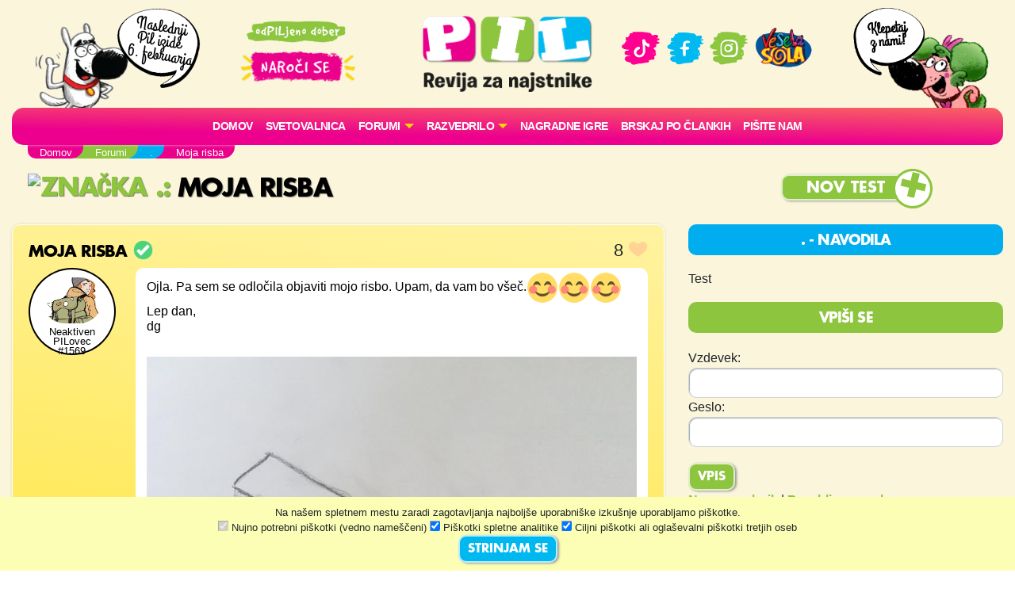

--- FILE ---
content_type: text/html; charset=UTF-8
request_url: https://www.pil.si/forumi/testni-forum/moja-risba
body_size: 73036
content:
<!DOCTYPE html>
<html lang="sl">
<head>
<!-- Global site tag (gtag.js) - Google Analytics -->
<script async src="https://www.googletagmanager.com/gtag/js?id=UA-2684784-64"></script>
<script>
  window.dataLayer = window.dataLayer || [];
  function gtag(){dataLayer.push(arguments);}
  gtag('js', new Date());
  gtag('config', 'UA-2684784-64');
</script><meta charset="UTF-8">
<meta name="viewport" content="width=device-width, initial-scale=1">
<title>. - Moja risba - PIL - odPILjeno dober!</title>
<meta name="description" content="Ojla. Pa sem se odločila objaviti mojo risbo. Upam, da vam bo všeč.:blush::blush::blush:
Lep dan,
dg">
<meta property="og:locale" content="sl_SI" />
<meta property="og:type" content="website" />
<meta property="og:title" content=". - Moja risba - PIL - odPILjeno dober!" />
<meta property="og:description" content="Ojla. Pa sem se odločila objaviti mojo risbo. Upam, da vam bo všeč.:blush::blush::blush:
Lep dan,
dg" />
<meta property="og:url" content="https://www.pil.si/forumi/testni-forum/moja-risba" />
<meta property="og:site_name" content="PIL.si" />
<meta property="og:image" content="https://www.pil.si/images/logo.png" />
<meta property="og:image:width" content="1200" />
<meta property="og:image:height" content="630" />
<meta property="article:author" content="Neaktiven PILovec #1569" />
<meta property="article:section" content="." />
<meta property="article:published_time" content="2021-03-28 12:58:40" />


<link rel="canonical" href="https://www.pil.si/forumi/testni-forum/moja-risba" />
<script src="https://code.jquery.com/jquery-3.2.1.min.js" integrity="sha256-hwg4gsxgFZhOsEEamdOYGBf13FyQuiTwlAQgxVSNgt4=" crossorigin="anonymous"></script>
<link rel="stylesheet" href="https://stackpath.bootstrapcdn.com/bootstrap/4.4.1/css/bootstrap.min.css" integrity="sha384-Vkoo8x4CGsO3+Hhxv8T/Q5PaXtkKtu6ug5TOeNV6gBiFeWPGFN9MuhOf23Q9Ifjh" crossorigin="anonymous">
<link rel="stylesheet" href="https://cdnjs.cloudflare.com/ajax/libs/emojionearea/3.4.1/emojionearea.min.css" integrity="sha512-vEia6TQGr3FqC6h55/NdU3QSM5XR6HSl5fW71QTKrgeER98LIMGwymBVM867C1XHIkYD9nMTfWK2A0xcodKHNA==" crossorigin="anonymous" referrerpolicy="no-referrer" />
<link rel="stylesheet" href="/css/pilovforum.css?v=37" /> 
<script async src="https://www.instagram.com/embed.js"></script>
<style>

</style>
    
<style>
body{background: linear-gradient(90deg, rgb(111 48 15) 0%, rgb(149 69 20) 50%, rgb(200 104 28) 100%); }
</style>


    <!-- Facebook Pixel Code -->
<script>
!function(f,b,e,v,n,t,s)
{if(f.fbq)return;n=f.fbq=function(){n.callMethod?
n.callMethod.apply(n,arguments):n.queue.push(arguments)};
if(!f._fbq)f._fbq=n;n.push=n;n.loaded=!0;n.version='2.0';
n.queue=[];t=b.createElement(e);t.async=!0;
t.src=v;s=b.getElementsByTagName(e)[0];
s.parentNode.insertBefore(t,s)}(window, document,'script',
'https://connect.facebook.net/en_US/fbevents.js');
fbq('init', '413075276372327');
fbq('track', 'PageView');
</script>
<!-- End Facebook Pixel Code -->
    <script src="https://tracking-sap.frodx.com/tracker/track.js"></script>
<script type="text/javascript">
(function() {element_content.init('guzN7hq2E9');})();
</script>
<script type="text/javascript">
var ScarabQueue = ScarabQueue || [];
(function(id) {
  if (document.getElementById(id)) return;
  var js = document.createElement('script'); js.id = id;
  js.src = '//cdn.scarabresearch.com/js/163AC01C8A7F325D/scarab-v2.js';
  var fs = document.getElementsByTagName('script')[0];
  fs.parentNode.insertBefore(js, fs);
})('scarab-js-api');
ScarabQueue.push(['tag', 'content_pageview', {
  content_url: window.location.href,
  content_title: document.title
}]);
ScarabQueue.push(['go']);
</script>
</head>
<body class="testni-forum zelena" data-server-time="2026-01-21 19:55:15" >
<noscript><img height="1" width="1" style="display:none"
src="https://www.facebook.com/tr?id=413075276372327&ev=PageView&noscript=1"
/></noscript>
<header class="container">
    <div class="row">
        
        <div class="col col-4 col-lg-2 teden levi">
            <img src="/images/snofi_z.png" height="250" class="snofi" alt="snofi" title="snofi"/>
            
                                        
                                <div class="naslednjastevilka"><div class="tekst">Naslednji Pil izide 6.&nbsp;februarja</div></div>
                                    </div>        

        
        <div class="col col-3 slogan text-center d-none d-lg-block">           
            
            <img src="/images/slogan.png" class="slogan" alt="slogan" title="Revija za najstnike" />
            
            <a href="https://narocnine.mladinska-knjiga.si/produkt/revija-pil-letna-narocnina/" target="_blank">
                
                <img src="/images/narocise.png" style="max-width: 100%; width: 150px;" alt="gumb" title="Naroči se"/>
            </a>
            
        </div>    
        
        <div class="col col-4 col-lg-2 text-center" itemscope itemtype="http://schema.org/Organization" style="padding: 20px 0px;">
            
            <a href="http://www.pil.si/" itemprop="url"><img src="/images/logo.png" style="width: 100%;" alt="logo" title="PIL"  itemprop="logo" /></a>
            
            <a href="https://naroci.mladinska-knjiga.si/pil" target="_blank" class="d-block d-lg-none">
                <!--<button class="gumb gumb-velik fontteme roza">NAROČI SE</button>-->
                <img src="/images/narocise.png" style="width: 122px;" alt="gumb" title="Naroči se"/>
            </a>            
            
        </div>
        
        <div class="col col-3 text-center d-none d-lg-block" style="padding-top: 30px;">
            <a href="https://www.tiktok.com/@revija_pil" target="_blank"><img src="/images/ikona_TikTok.png" width="50"  alt="Ikona" title="TikTok" /></a>
            <a href="https://www.facebook.com/RevijaPil" target="_blank"><img src="/images/ikona_FB.png" width="53" alt="Ikona" title="Facebook" /></a>
            <a href="https://www.instagram.com/revija_pil/" target="_blank"><img src="/images/ikona_Instagram.png" width="50"  alt="Ikona" title="Instagram" /></a>
            <a href="http://www.veselasola.net/" target="_blank"><img src="/images/logoVS.png" alt="Ikona" title="Vesela šola" width="80"/></a>    
            <!--<br /><br />
            <a href="https://naroci.mladinska-knjiga.si/pil" target="_blank">
                <button class="gumb gumb-velik fontteme roza">NAROČI SE</button>
                <img src="/images/narocise.png" style="max-width: 100%;" alt="gumb" title="Naroči se"/>
            </a>-->
        </div>
        
        <div class="col col-4 col-lg-2 desni">
            <img src="/images/pepca_z.png" height="210" class="pepca" alt="pepca" title="pepca"/>
            <a href="/klepet"><img src="/images/oblacek_2a.png" height="210" class="oblacek oblacek2"  alt="oblacek" title="oblacek" /></a>
        </div>
        
        
    </div>
        
    <nav class="navbar navbar-expand-lg navbar-light navbar-roza">

      <button class="navbar-toggler" type="button" data-toggle="collapse" data-target="#navbarSupportedContent" aria-controls="navbarSupportedContent" aria-expanded="false" aria-label="Toggle navigation">
        <span class="navbar-toggler-icon"></span>
      </button>

        
        
      <div class="collapse navbar-collapse" id="navbarSupportedContent">
      
      
      <ul class="navbar-nav mx-auto">
            <li class="nav-item"><a class="nav-link" href="/">Domov</a></li>
          
              <!--<li class="nav-item"><a class="nav-link" href="/stevilke/januar-2026">Iz zadnje številke</a></li>-->
            
                
              <li class="nav-item"><a class="nav-link" href="/forumi/svetovalnica">
                                    Svetovalnica</a>
              </li>
              
                                  
                                              
                
               
              <li class="nav-item dropdown">
                <a class="nav-link dropdown-toggle" href="#" id="navbarDropdown" role="button" data-toggle="dropdown" aria-haspopup="true" aria-expanded="false" style="text-transform: none;">
                    FORUMI</a>
                <div class="dropdown-menu" aria-labelledby="navbarDropdown">
                                          <a class="dropdown-item" href="/forumi">
                        <img src="/images/ikone/klicaj.png" class="forum-slicica" width="25" alt="klicaj" title="klicaj" style="margin-top: -3px;"/>
                        <h6 class="barvamodra">Zadnje objave</h6>
                     </a> 
                     <hr />
                                        <a class="dropdown-item" href="/forumi/pisalnica">
                      <img src="https://cdn.jsdelivr.net/emojione/assets/png/1f58b.png?v=2.2.7" class="forum-slicica" alt="značka" title="Pisalnica"/>
                      <h6 class="barvazelena">Pisalnica</h6>
                     </a>
                                        <a class="dropdown-item" href="/forumi/pilov-forum">
                      <img src="https://cdn.jsdelivr.net/emojione/assets/png/2615.png?v=2.2.7" class="forum-slicica" alt="značka" title="Pilov forum"/>
                      <h6 class="barvamodra">Pilov forum</h6>
                     </a>
                                        <a class="dropdown-item" href="/forumi/igralnica">
                      <img src="https://cdn.jsdelivr.net/emojione/assets/png/1f3b2.png?v=2.2.7" class="forum-slicica" alt="značka" title="Igralnica"/>
                      <h6 class="barvaroza">Igralnica</h6>
                     </a>
                                        <a class="dropdown-item" href="/forumi/pilov-blog">
                      <img src="https://cdn.jsdelivr.net/emojione/assets/png/1f4d2.png?v=2.2.7" class="forum-slicica" alt="značka" title="Pilov blog"/>
                      <h6 class="barvazelena">Pilov blog</h6>
                     </a>
                                        <a class="dropdown-item" href="/forumi/smetisnica">
                      <img src="https://cdn.jsdelivr.net/emojione/assets/png/1f4a9.png?v=2.2.7" class="forum-slicica" alt="značka" title="Smetišnica"/>
                      <h6 class="barvarjava">Smetišnica</h6>
                     </a>
                                        <a class="dropdown-item" href="/forumi/hvalilnica">
                      <img src="/datoteke/2021-03/—pngtree—camera vector icon_3720368.png" class="forum-slicica" alt="značka" title="Hvalilnica"/>
                      <h6 class="barvamodra">Hvalilnica</h6>
                     </a>
                        
                </div>
              </li>
              
              <li class="nav-item dropdown">
                <a class="nav-link dropdown-toggle" href="#" id="navbarDropdown" role="button" data-toggle="dropdown" aria-haspopup="true" aria-expanded="false" style="text-transform: none;">
                    RAZVEDRILO</a>
                <div class="dropdown-menu" aria-labelledby="navbarDropdown">
                    
                    <a class="dropdown-item" href="/razvedrilo">  
                        <img src="/images/ikone/ikone_razvedrilo.png" class="forum-slicica" alt="znacka" title="razvedrilo" />
                        <h6 class="barvamodra">Razvedrilo</h6>
                    </a>         
                   <a class="dropdown-item" href="/razvedrilo/horoskop"> 
                        <img src="/images/ikone/Ikone PIL_Horoskop.png" class="forum-slicica" alt="znacka" title="horoskop" />
                        <h6 class="barvazelena">Horoskop</h6>
                     </a>                        
                    <a class="dropdown-item" href="/razvedrilo/vici"> 
                        <img src="/images/ikone/Ikone PIL_Vici.png" class="forum-slicica" alt="znacka" title="vici" />
                        <h6 class="barvamodra">Vici</h6>
                     </a>                        
                    <a class="dropdown-item" href="/razvedrilo/klobuk-izbiruh">  
                        <img src="/images/ikone/klobuk.png" class="forum-slicica" alt="klobukizbiruh" title="klobuk izbiruh" />
                        <h6 class="barvamodra">Klobuk Izbiruh</h6>
                    </a>
                    <a class="dropdown-item" href="/razvedrilo/itm-kalkulator">  
                        <img src="/datoteke/2020-07/ikone%20pil_odrascanje.png" class="forum-slicica" alt="itm kalkulator" title="ITM Kalkulator" />
                        <h6 class="barvamodra">ITM kalkulator</h6>
                    </a>    
                    <a class="dropdown-item" href="/razvedrilo/testi-revija"> 
                        <img src="/images/ikone/Ikone PIL_Testi.png" class="forum-slicica" alt="znacka" title="galaksija-testov" />
                        <h6 class="barvazelena">Testi iz revije</h6>
                     </a>  
                    <a class="dropdown-item" href="/razvedrilo#karticezvezdnikov"> 
                        <img src="/images/ikone/Ikone PIL_Kartice zvezdnikov.png" class="forum-slicica" alt="znacka" title="galaksija-testov" />
                        <h6 class="barvaroza">Kartice zvezdnikov</h6>
                     </a>                          
                    <hr />
                    
                    <a class="dropdown-item" href="/pilovci">
                         <img src="/images/ikone/ikone_hodnik.png" class="forum-slicica" alt="znacka" title="hodnik" />
                         <h6 class="barvamodra">Pilov hodnik</h6>
                     </a>
                    <a class="dropdown-item" href="/razvedrilo/pilova-knjiznica"> 
                        <img src="/images/ikone/ikona_knjiznica.png" class="forum-slicica" alt="znacka" title="knjižnica" />
                        <h6 class="barvaroza">Pilova knjižnica</h6>
                     </a>
                    <a class="dropdown-item" href="/razvedrilo/pilova-filmoteka"> 
                        <img src="/images/ikone/ikona_ekran.png" class="forum-slicica" alt="znacka" title="filmoteka" />
                        <h6 class="barvamodra">Pilova filmoteka</h6>
                     </a>                        


                    <a class="dropdown-item" href="/razvedrilo/glasbena-lestvica"> 
                        <img src="/images/ikone/ikona_lestvica.png" class="forum-slicica" alt="znacka" title="lestvica" />
                        <h6 class="barvazelena">Pilova lestvica</h6>
                     </a>
                    <a class="dropdown-item" href="/razvedrilo/testi"> 
                        <img src="/images/ikone/Ikone PIL_Testi.png" class="forum-slicica" alt="znacka" title="galaksija-testov" />
                        <h6 class="barvamodra">Galaksija testov</h6>
                     </a>                      
                    
                    <a class="dropdown-item" href="/klepet">
                         <img src="/images/ikone/Ikone PIL_Klepet v zivo_1.png" class="forum-slicica" alt="znacka" title="klepetalnica" />
                         <h6 class="barvaroza">Klepetalnica</h6>
                     </a>
                          
                </div>
               </li>           
                
               <li class="nav-item"><a class="nav-link" href="/nagradne-igre">Nagradne igre</a></li>  
               <li class="nav-item"><a class="nav-link" href="/clanki">Brskaj po člankih</a></li>                 
               <li class="nav-item"><a class="nav-link" href="/pisite-nam">Pišite nam</a></li>                  
                
        </ul>
          
         </div>
    </nav>  
</header>    
   



    
<section id="crumbs" class="container">
    <div class="drobtinice margin1">
            <ul vocab="https://schema.org/" typeof="BreadcrumbList"><li property="itemListElement" typeof="ListItem"><a property="item" typeof="WebPage" href="http://www.pil.si"><span property="name">Domov</span></a><meta property="position" content="1"></li><li property="itemListElement" typeof="ListItem"><a property="item" typeof="WebPage" href="http://www.pil.si/forumi"><span property="name">Forumi</span></a><meta property="position" content="2"></li><li property="itemListElement" typeof="ListItem"><a property="item" typeof="WebPage" href="http://www.pil.si/forumi/testni-forum"><span property="name">.</span></a><meta property="position" content="3"></li><li property="itemListElement" typeof="ListItem"><span property="name">Moja risba</span><meta property="position" content="4"></li></ul>    </div>        
</section>       
    
  
      

    
     
  

<section id="subheader" class="container">
    <div class="row">    <div class="col col-12 col-lg-8">
        <h1 class="barvateme margin1"><a href="/forumi/testni-forum">
           <img src="https://upload.wikimedia.org/wikipedia/commons/thumb/0/02/Transparent_square.svg/768px-Transparent_square.svg.png" class="forum-slicica-srednja" alt="značka" title="."/>
            .</a>: <span class="crna">Moja risba</span></h1>
    </div>
    <div class="col col-12 col-lg-4 text-center">

                    <a href="/forumi/testni-forum/nov-vnos"><button class="gumb gumb-velik barvaozadja fontteme plusek">Nov test</button></a>
            
                     

    </div>
</div>
</section>
    
<section id="main" class="container">
    <div class="row">
        <div id="vsebina" class="col col-12 col-lg-8">
            
<div class="urejanje registered">

    <div class="vnos vprasanje registered" data-id="115093" data-type="forum">

        
        <div class="row naslov">
            <div class="col-9">
                    <h3 class="crna">
                                        Moja risba
                                            
                    <div class="znackato znackato4"></div>
                                                            
                    
                    </h3>
                <!--</a>   -->
            </div>
            <div class="col-3 text-right">
                                <div class="srce"><span class="stevilo">8</span> <div class="srcex"></div></div>
                            </div>            
        </div>

                
        <div class="row">
            <div class="col-12 col-md-2 prostorzavzdevek">
                <div class="poljevzdevek">
<div class="poljemalo">    
            <a href="/pilovci/id-1569/objave">
        
        
                <img src="/images/avatar/nahrbtnik.png" title="Neaktiven PILovec" alt="Avatar" style="border-radius: 40px;">
                <br />
        <div class="vzdevek">Neaktiven PILovec #1569</div>        
    </a>
</div>    
</div>
            </div>
            <div class="col-12 col-md-10">
                <div class="belapodlaga">
                                        <div class="besedilo">
                    Ojla. Pa sem se odločila objaviti mojo risbo. Upam, da vam bo všeč.:blush::blush::blush:<br />Lep dan,<br />dg                    </div>
                                            <div class="datoteke">
                                                    <br /><img src="/fajli/2021-03/115093/20210328-145431-jpg" />
                                                </div>
                                                        </div>
            
            </div>
        </div>    
                
                        
        <div class="col-12 text-right">
            <div class="cas" data-time="2021-03-28 12:58:40" style="margin-top: 4px;">&nbsp;</div>
        </div>   
                
                                
                
                
    </div>

    
    <h4 class="barvateme margin1">Odgovori:</h4>

    
     
     <div id="odgovor115104" class="vnos  registered odgovor odg-115104" data-id="115104" data-type="forum">   
        <div class="row">
    <div class="tipiodgovorov col-10">
        <div class="tipodgovorah">
                        <div class="tipodgovorav">
                                    <div class="tipodgovora to-5" data-id="5">
                        <div class="znackato znackato5"></div>Zabaven odgovor
                    </div>
                                    <div class="tipodgovora to-4 izbran" data-id="4">
                        <div class="znackato znackato4"></div>Najboljši odgovor
                    </div>
                                    <div class="tipodgovora to-3" data-id="3">
                        <div class="znackato znackato3"></div>Super odgovor
                    </div>
                                    <div class="tipodgovora to-2" data-id="2">
                        <div class="znackato znackato2"></div>Dober odgovor
                    </div>
                                    <div class="tipodgovora to-1" data-id="1">
                        <div class="znackato znackato1"></div>Odgovor
                    </div>
                                    <div class="tipodgovora to--1" data-id="-1">
                        <div class="znackato znackato-1"></div>Neprimeren odgovor
                    </div>
                                    <div class="tipodgovora to--2" data-id="-2">
                        <div class="znackato znackato-2"></div>Nerazumljiv odgovor
                    </div>
                   
            </div>        
                    </div>
    </div>
</div>        

        <div class="row">
            <div class="col-12 col-md-10">
                <div class="vsebina row belapodlaga koncept-2">
                    <div class="col-10 col-md-11 besedilo" style='min-height: 80px;'>Wow ful kul iluzija!!!!!</div>    
                    <div class="col-2 col-md-1" style="padding: 0px;">
                        <div class="srce"><span class="stevilo">2</span> <div class="srcex"></div></div>
                    </div>      
                    
                                        
                    <div class="col-12 text-right">
                        <div class="cas" data-time="2021-03-28 13:07:51" style="margin-bottom: 10px;">&nbsp;</div>
                    </div> 
                </div>
            </div>
            <div class="col-12 col-md-2 prostorzavzdevek">
                <div class="poljevzdevek">
<div class="poljemalo">    
            <a href="/pilovci/pomaranca1">
        
        
                <img src="/datoteke/2022-03/18.jpg" title="Punca torba" alt="Avatar" style="border-radius: 40px;">
                <br />
        <div class="vzdevek">Pomaranča1</div>        
    </a>
</div>    
</div>
            </div>
        </div>
                    <div class="row">            
    <div class="col-11 col-md-10 komentarji">
                        <div class="row komentar vnos" data-id="115110" data-type="forum">
            <div class="col-12 belapodlaga">
                <div class="vzd" style="float:right;">  
<a href="/pilovci/id-1569/objave" class="pilovec">
       
        <img src="/images/avatar/nahrbtnik.png" title="Neaktiven PILovec" height="20" alt="Avatar">
    <span style="font-weight: normal;">Neaktiven PILovec #1569</span>
</a>
     
</div>
                <div class="besedilo">Hvala😁☺😊🙂</div>
                <div class="datum cas" data-time="2021-03-28 13:10:47" style="margin-bottom: 10px;">&nbsp;</div>
            </div>
        </div>
                                <div class="row komentar vnos" data-id="115118" data-type="forum">
            <div class="col-12 belapodlaga">
                <div class="vzd" style="float:right;">  
<a href="/pilovci/lucka-2708" class="pilovec">
       
        <img src="/datoteke/2021-02/odrascanje_februar21.jpg" title="Novo marec 3" height="20" alt="Avatar">
    <span style="font-weight: normal;">Lučka 2708</span>
</a>
     
</div>
                <div class="besedilo">Ja, se strinjam</div>
                <div class="datum cas" data-time="2021-03-28 13:14:03" style="margin-bottom: 10px;">&nbsp;</div>
            </div>
        </div>
                  
    </div>
       <div class="col-12 col-md-10">
        <div class="dodajkomentar">
            <button class="gumb barvaozadja fontteme dodajkomentargumb" onclick="odpriPoljeZaKomentiranje(this)">Dodaj komentar</button>
        </div>
    </div>
     </div>                    
    </div>


     
     <div id="odgovor115127" class="vnos  registered odgovor odg-115127" data-id="115127" data-type="forum">   
        <div class="row">
    <div class="tipiodgovorov col-10">
        <div class="tipodgovorah">
                        <div class="tipodgovorav">
                                    <div class="tipodgovora to-5" data-id="5">
                        <div class="znackato znackato5"></div>Zabaven odgovor
                    </div>
                                    <div class="tipodgovora to-4 izbran" data-id="4">
                        <div class="znackato znackato4"></div>Najboljši odgovor
                    </div>
                                    <div class="tipodgovora to-3" data-id="3">
                        <div class="znackato znackato3"></div>Super odgovor
                    </div>
                                    <div class="tipodgovora to-2" data-id="2">
                        <div class="znackato znackato2"></div>Dober odgovor
                    </div>
                                    <div class="tipodgovora to-1" data-id="1">
                        <div class="znackato znackato1"></div>Odgovor
                    </div>
                                    <div class="tipodgovora to--1" data-id="-1">
                        <div class="znackato znackato-1"></div>Neprimeren odgovor
                    </div>
                                    <div class="tipodgovora to--2" data-id="-2">
                        <div class="znackato znackato-2"></div>Nerazumljiv odgovor
                    </div>
                   
            </div>        
                    </div>
    </div>
</div>        

        <div class="row">
            <div class="col-12 col-md-10">
                <div class="vsebina row belapodlaga koncept-2">
                    <div class="col-10 col-md-11 besedilo" style='min-height: 80px;'>glava me boli bolj ko gledam to... cak kje se zacne... uff ful dobro! rabim povecevalnk steklo da to preucim!!!!:tired_face:</div>    
                    <div class="col-2 col-md-1" style="padding: 0px;">
                        <div class="srce"><span class="stevilo">1</span> <div class="srcex"></div></div>
                    </div>      
                    
                                        
                    <div class="col-12 text-right">
                        <div class="cas" data-time="2021-03-28 13:20:56" style="margin-bottom: 10px;">&nbsp;</div>
                    </div> 
                </div>
            </div>
            <div class="col-12 col-md-2 prostorzavzdevek">
                <div class="poljevzdevek">
<div class="poljemalo">    
            <a href="/pilovci/galaxy-ginny">
        
        
                <img src="/datoteke/2021-03/output-onlinepngtools.png" title="Druščina 7" alt="Avatar" style="border-radius: 40px;">
                <br />
        <div class="vzdevek">*Galaxy Ginny*</div>        
    </a>
</div>    
</div>
            </div>
        </div>
                    <div class="row">            
    <div class="col-11 col-md-10 komentarji">
                        <div class="row komentar vnos" data-id="115128" data-type="forum">
            <div class="col-12 belapodlaga">
                <div class="vzd" style="float:right;">  
<a href="/pilovci/id-1569/objave" class="pilovec">
       
        <img src="/images/avatar/nahrbtnik.png" title="Neaktiven PILovec" height="20" alt="Avatar">
    <span style="font-weight: normal;">Neaktiven PILovec #1569</span>
</a>
     
</div>
                <div class="besedilo">Ne, samo to ne! Me spet to tvoje povečevalno steklo😂😂😂!! Hahahs hvala.</div>
                <div class="datum cas" data-time="2021-03-28 13:22:00" style="margin-bottom: 10px;">&nbsp;</div>
            </div>
        </div>
                  
    </div>
       <div class="col-12 col-md-10">
        <div class="dodajkomentar">
            <button class="gumb barvaozadja fontteme dodajkomentargumb" onclick="odpriPoljeZaKomentiranje(this)">Dodaj komentar</button>
        </div>
    </div>
     </div>                    
    </div>



    
<!-- konec urejanja -->
</div>

<div>
    <h4 class="barvateme margin1">Moj odgovor:</h4>

    <form method="post" id="form2" >
        <div class="margin1">Vsebina odgovora:</div>
        <textarea id="besedilo" name="besedilo" class="emojiarea"></textarea>
                    <div class="margin1">Vzdevek:</div>
            <input name="vzdevek" id="vzdevek" type="text" maxlength="50" class="form-control" />
                <input type="hidden" id="objava" name="objava" value="moja-risba" />
        <input type="hidden" id="objavaid" name="objavaid" value="115093" />
        <input type="hidden" id="g-recaptcha-response" name="g-recaptcha-response" />
    
    
        <div class="varnonaspletu margin1 barvaroza" style="font-size: 0.8em; color:#555; font-weight: bold; margin-top: 10px;">
            <div> <img src="/images/ikone/varnonaspletu.png" height="20" style="filter: grayscale(20%) sepia(100%) hue-rotate(230deg); border-radius:0px;"> Na spletu bodi vedno prijazen in ne deli svojih osebnih podatkov. </div>
        </div>    

        <div class="margin1 margin2"><input type="button" name="submit2" value="Odgovori" id="potrdi" class="gumb barvaozadja fontteme"/></div>

        <div class="feedback" data-barva="rdeca"></div>
    </form>
</div>

<script src="https://www.google.com/recaptcha/api.js?render=6Lf5s9sUAAAAAH1JyVipybz7Vc76h9a5IIdZD9BU"></script>

<script>
var siteKey = '6Lf5s9sUAAAAAH1JyVipybz7Vc76h9a5IIdZD9BU';

var semafor = false;

$("#potrdi").click(function(event){    
    if(!semafor){
        semafor = true;
        setTimeout(function(){
            semafor = false;
        }, 2000);
        
        if(validirajPodatkeOdgovora($("#form2 .feedback"))){
            grecaptcha.execute(siteKey, {action: 'novatema'}).then(function(token) {
               $("#g-recaptcha-response").val(token);
               $("#form2").submit();
            });    
        }
    }
});

validirajPodatkeOdgovora = function(feedbackelement){
    var valid = true;
    var feedback = $(feedbackelement);
    feedback.html('');
    
    var vsebina = $("#besedilo").val();    
    if(vsebina.length < 10){
        feedback.append('<div>Odgovor naj ima vsaj 10 znakov.</div>');
        valid = false;
    }    
    
    if($("#vzdevek").length){
        var vzdevek = $("#vzdevek").val();    
        if(vzdevek.length < 3){
            feedback.append('<div>Vzdevek naj ima vsaj 3 znake.</div>');
            valid = false;
        }else{
            $.ajax({
                url: '/podatki/preverivzdevek',
                type: 'POST',
                async: false,
                data: {'vzdevek' : vzdevek}
            }).done(function (data) {
                if(!data.status){
                    feedback.append('<div>Ta vzdevek je že v uporabi. Prosim izberi drugega.</div>');
                    valid = false;
                }
            });               
        }    
    }    
    
    return valid;
}

$("#form2").submit(function(event){
    var token = $("#g-recaptcha-response").val();
    if(!token){
        event.preventDefault();
    }
});
</script>

<div style="padding: 50px 30px 20px;"></div>
<div class="abc">
    <a href="/forumi/testni-forum">
        <img src="https://upload.wikimedia.org/wikipedia/commons/thumb/0/02/Transparent_square.svg/768px-Transparent_square.svg.png" class="forum-slicica-srednja" style="border-radius: 0;"/>
        <h1 class="barvazelena poravnava1">.</h1>
     </a>

    <hr />   

    <div class="vrstice">    
    
    <div class="row vrsticaforum">
        <div class="vzdevek col-12 col-md-4">
                                    
              
<a href="/pilovci/swslover" class="pilovec">
    <img src="/images/zvezda1.png" class="moderator" title="MODERATOR" alt="Značka" height="20" width="20" style="margin-right: -4px;">   
        <img src="/datoteke/2020-08/snofipepca_avatarji_hires5.png" title="Šnofi 6" height="20" alt="Avatar">
    <span style="font-weight: normal;">SWS_lover</span>
</a>
     
            
             
        </div>   
        <div class="col-12 col-md-5">
   
      
<div class="mini barvaroza">Objava:</div><a href="/forumi/testni-forum/haul-iz-knjiznice-oz-tisto-kar-se-mi-zgodi-vsakic-ko-grem-v-knjiznico" class="barvazelena">
<h3 class="crna">Haul iz knjižnice, oz. tisto kar se mi zgodi vsakič ko grem v knjižnico <div class="znackato znackato1"></div>
</h3>
</a>    
    <span class="mini">
    Ogledov: 132 
    Odgovorov: 5            
    </span> 
</div>

<div class="col-12 col-md-2">
    <div class="cas" data-time="2025-12-17 17:13:14" style="">&nbsp;</div>
</div>

<div class="col-12 col-md-1 text-right nopadding srcki">6 <div class="srcex"></div></div>    </div>
    
    <div class="row vrsticaforum">
        <div class="vzdevek col-12 col-md-4">
                                    
              
<a href="/pilovci/id-7009/objave" class="pilovec">
       
        <img src="/images/avatar/nahrbtnik.png" title="Neaktiven PILovec" height="20" alt="Avatar">
    <span style="font-weight: normal;">Bivša PILovka #7009</span>
</a>
     
            
             
        </div>   
        <div class="col-12 col-md-5">
   
      
<div class="mini barvaroza">Objava:</div><a href="/forumi/testni-forum/testni-test" class="barvazelena">
<h3 class="crna">Testni test <div class="znackato znackato4"></div>
</h3>
</a>    
    <span class="mini">
    Ogledov: 154 
    Odgovorov: 1            
    </span> 
</div>

<div class="col-12 col-md-2">
    <div class="cas" data-time="2025-10-30 20:49:05" style="">&nbsp;</div>
</div>

<div class="col-12 col-md-1 text-right nopadding srcki">1 <div class="srcex"></div></div>    </div>
    
    <div class="row vrsticaforum">
        <div class="vzdevek col-12 col-md-4">
                                    
              
<a href="/pilovci/4ever-girl" class="pilovec premium">
       
        <img src="/datoteke/2021-11/12.jpg" title="Punca koledar" height="20" alt="Avatar">
    <span style="font-weight: normal;">moon_xD</span>
</a>
     
            
             
        </div>   
        <div class="col-12 col-md-5">
   
      
<div class="mini barvaroza">Objava:</div><a href="/forumi/testni-forum/test-37" class="barvazelena">
<h3 class="crna">Test <div class="znackato znackato1"></div>
</h3>
</a>    
    <span class="mini">
    Ogledov: 152 
    Odgovorov: 0            
    </span> 
</div>

<div class="col-12 col-md-2">
    <div class="cas" data-time="2025-10-12 18:47:13" style="">&nbsp;</div>
</div>

<div class="col-12 col-md-1 text-right nopadding srcki">1 <div class="srcex"></div></div>    </div>
    
    <div class="row vrsticaforum">
        <div class="vzdevek col-12 col-md-4">
                                    
              
<a href="/pilovci/swslover" class="pilovec">
    <img src="/images/zvezda1.png" class="moderator" title="MODERATOR" alt="Značka" height="20" width="20" style="margin-right: -4px;">   
        <img src="/datoteke/2020-08/snofipepca_avatarji_hires5.png" title="Šnofi 6" height="20" alt="Avatar">
    <span style="font-weight: normal;">SWS_lover</span>
</a>
     
            
             
        </div>   
        <div class="col-12 col-md-5">
   
      
<div class="mini barvaroza">Objava:</div><a href="/forumi/testni-forum/i-bought-something" class="barvazelena">
<h3 class="crna">I bought something… 🗡 <div class="znackato znackato1"></div>
</h3>
</a>    
    <span class="mini">
    Ogledov: 246 
    Odgovorov: 10            
    </span> 
</div>

<div class="col-12 col-md-2">
    <div class="cas" data-time="2025-10-12 17:00:32" style="">&nbsp;</div>
</div>

<div class="col-12 col-md-1 text-right nopadding srcki">6 <div class="srcex"></div></div>    </div>
    
    <div class="row vrsticaforum">
        <div class="vzdevek col-12 col-md-4">
                                    
              
<a href="/pilovci/swslover" class="pilovec">
    <img src="/images/zvezda1.png" class="moderator" title="MODERATOR" alt="Značka" height="20" width="20" style="margin-right: -4px;">   
        <img src="/datoteke/2020-08/snofipepca_avatarji_hires5.png" title="Šnofi 6" height="20" alt="Avatar">
    <span style="font-weight: normal;">SWS_lover</span>
</a>
     
            
             
        </div>   
        <div class="col-12 col-md-5">
   
      
<div class="mini barvaroza">Objava:</div><a href="/forumi/testni-forum/memi-o-pisanju-3-del" class="barvazelena">
<h3 class="crna">Memi o pisanju ~ 3. del <div class="znackato znackato1"></div>
</h3>
</a>    
    <span class="mini">
    Ogledov: 220 
    Odgovorov: 0            
    </span> 
</div>

<div class="col-12 col-md-2">
    <div class="cas" data-time="2025-10-10 22:53:07" style="">&nbsp;</div>
</div>

<div class="col-12 col-md-1 text-right nopadding srcki">3 <div class="srcex"></div></div>    </div>
    
    <div class="row vrsticaforum">
        <div class="vzdevek col-12 col-md-4">
                                    
              
<a href="/pilovci/swslover" class="pilovec">
    <img src="/images/zvezda1.png" class="moderator" title="MODERATOR" alt="Značka" height="20" width="20" style="margin-right: -4px;">   
        <img src="/datoteke/2020-08/snofipepca_avatarji_hires5.png" title="Šnofi 6" height="20" alt="Avatar">
    <span style="font-weight: normal;">SWS_lover</span>
</a>
     
            
             
        </div>   
        <div class="col-12 col-md-5">
   
      
<div class="mini barvaroza">Objava:</div><a href="/forumi/testni-forum/memi-o-pisanju-2-del" class="barvazelena">
<h3 class="crna">Memi o pisanju ~ 2.del <div class="znackato znackato1"></div>
</h3>
</a>    
    <span class="mini">
    Ogledov: 178 
    Odgovorov: 0            
    </span> 
</div>

<div class="col-12 col-md-2">
    <div class="cas" data-time="2025-10-06 20:52:10" style="">&nbsp;</div>
</div>

<div class="col-12 col-md-1 text-right nopadding srcki">2 <div class="srcex"></div></div>    </div>
    
    <div class="row vrsticaforum">
        <div class="vzdevek col-12 col-md-4">
                                    
              
<a href="/pilovci/id-6911" class="pilovec premium">
       
        <img src="/datoteke/2021-02/odrascanje_februar21.jpg" title="Novo marec 3" height="20" alt="Avatar">
    <span style="font-weight: normal;">I_LOVE_BUNNY</span>
</a>
     
            
             
        </div>   
        <div class="col-12 col-md-5">
   
      
<div class="mini barvaroza">Objava:</div><a href="/forumi/testni-forum/sprovavam" class="barvazelena">
<h3 class="crna">sprovavam <div class="znackato znackato4"></div>
</h3>
</a>    
    <span class="mini">
    Ogledov: 154 
    Odgovorov: 1            
    </span> 
</div>

<div class="col-12 col-md-2">
    <div class="cas" data-time="2025-09-20 20:30:27" style="">&nbsp;</div>
</div>

<div class="col-12 col-md-1 text-right nopadding srcki">2 <div class="srcex"></div></div>    </div>
    
    <div class="row vrsticaforum">
        <div class="vzdevek col-12 col-md-4">
                                    
              
<a href="/pilovci/id-4136" class="pilovec">
       
        <img src="/datoteke/2022-03/17.jpg" title="Punca darilo" height="20" alt="Avatar">
    <span style="font-weight: normal;">lolygirl</span>
</a>
     
            
             
        </div>   
        <div class="col-12 col-md-5">
   
      
<div class="mini barvaroza">Objava:</div><a href="/forumi/testni-forum/all-stars" class="barvazelena">
<h3 class="crna">all-stars <div class="znackato znackato4"></div>
</h3>
</a>    
    <span class="mini">
    Ogledov: 204 
    Odgovorov: 2            
    </span> 
</div>

<div class="col-12 col-md-2">
    <div class="cas" data-time="2025-08-29 18:39:11" style="">&nbsp;</div>
</div>

<div class="col-12 col-md-1 text-right nopadding srcki">5 <div class="srcex"></div></div>    </div>
</div>   
    <div class="text-center">
        <a  href="/forumi/testni-forum"><button class="gumb bold ozadjezelena">Več ...</button></a>  
    </div>
</div>    


<div class="abc">
Brokennn
    
   potrebuje pomoč ali nasvet v
 <a href="/forumi/svetovalnica">   
  <img src="/datoteke/2020-09/1f46d.png" class="forum-slicica"/>
  <h6 class="barvaroza" style="font-size: 1.3em;display: inline-block;text-transform: uppercase;margin-top: 0px;position: relative;top: 3px;">Svetovalnica</h6>
 </a>
<hr />    
<div class="vrsticaforum vnos odgovor" style="padding: 0px;">   
    <a href="/forumi/svetovalnica/pomagite-prosm-1">
    <h3 class="crna" style="font-size: 1.3em;">Pomagite prosm</h3>
    </a>
    <div class="belapodlaga">
        <div class="besedilo" style="min-height: 80px;">
            Ja torej js mam spet en problem in ta je, kako prebolet fanta, ki mi je bil tko fuuuul vsec. <br /><br />Pac mela sva neko 'kemijo'(🧪) ampak je blo obema prevec neroden da bi drugmu kej rekla. <br />No js ga ze ful casa nisem vidla in ful ga pogresam ampak se mi  zdi, da je on name ze pozabu in sicer bla sva na isti osnovki sam on je zdej u sredni. Pa tut zdi se mi, da ga nebom vec vidla. <br />Ena moja prijatlca je rekla, da sva si kao usojena ampak pac js mislm da ga morem prebolet ker ga ne bo vec nazaj in usakic ka se spomnem nanj sem zlo zalostna in sam nevem kako ga pozabit kr ga hkrati tut nocem ampak morem naprej v lajfu.  <br />Vse me spominja nanj prosim pomagite mi. <br /><br /><br /><br />Ps. hvala usem ki  pomagate tem ka majo probleme        </div>    
        
        <div class="datum cas" data-time="2026-01-21 07:13:28" style="margin-top: 4px;">&nbsp;</div>
    </div>   

    <a href="/forumi/svetovalnica/pomagite-prosm-1">
        <button class="gumb ozadje roza bold" style="margin-top: 10px;">OBIŠČI IN ODGOVORI</button>
    </a>
</div>  
</div>  




<div class="komentarji-template" style="display:none;">
    <div class="komentiranje" style="display:none;">
    <textarea id="komentar" name="komentar" oninput='this.style.height = "";this.style.height = this.scrollHeight + 3 + "px"'></textarea>
        <br />Vzdevek:
    <input name="vzdevek" id="vzdevek" type="text" maxlength="50" />
        
    <!--<input type="button" name="submit3" value="Komentiraj" id="kommentar" onclick="komentiraj(this)" />-->
    <button class="gumb barvaozadja fontteme dodajkomentargumb" onclick="komentiraj(this)">Komentiraj</button>
    </div>
</div>
   
        </div>
        <div id="stolpec" class="col col-12 col-lg-4">
            
<div class="navodila besedilo">
    <h2>. - Navodila</h2>
    Test</div>



<div class="vpis">
<form method="post" action="/login">

        <h2>Vpiši se</h2>
        <label for="inputVzdevek" style="margin-bottom: 0px;">Vzdevek:</label>
        <input type="text" value="" name="vzdevek" id="inputVzdevek" class="form-control" required style="margin-top: 0px;">
        <label for="inputPassword" style="margin-bottom: 0px;">Geslo:</label>
        <input type="password" name="password" id="inputPassword" class="form-control" required style="margin-top: 0px;">

        <input type="hidden" name="_csrf_token" value="oHBWGowNjfIeEi8nIQAVRi9tep_5NAPcKgDJ8QYvge4">

        <input type="hidden" name="_target_path" value="/mojprofil" />

        
        <div class="margin2">
        <button class="gumb zelena fontteme" type="submit">Vpis</button><br />
        </div>
        <a href="/registracija">Nov uporabnik</a> | <a href="/ponastavitevgesla">Pozabljeno geslo</a>
        <br /><br />
</form>  
</div>

        
    <div class="ankete">

        <h2>Vprašanje</h2>

                <div class="anketa neodgovorjena" data-id="64">
        <div class="vrstica row">
            <div class="col-12"><h5 class="pisani">Kako bi ocenil/a letošnje teme za Ti&jaz?</h5></div>
        </div>
        
                <div class="vrstica odgovor" data-id="243" data-count="60">
            <div class="txt">So zelo zanimive in aktualne.</div>
            <div class="count"></div>
            <div class="count2">(60)</div>
        </div>
                <div class="vrstica odgovor" data-id="244" data-count="75">
            <div class="txt">Nekatere so mi všeč, ne pa vse.</div>
            <div class="count"></div>
            <div class="count2">(75)</div>
        </div>
                <div class="vrstica odgovor" data-id="245" data-count="23">
            <div class="txt">Ne preberem Ti&jaz.</div>
            <div class="count"></div>
            <div class="count2">(23)</div>
        </div>
                

        </div>
            </div>
<div class="obrazecvic">
    <h2 style="text-align:center;">POIŠČI PILOVCA/KO</h2>
    <div class="">
        <form id="obrazecnajdipilovca" action="/podatki/najdipilovca" data-output-type="direct" data-prefeedback="Iščem ...">
        
        <div class="vrstica row">
            <div class="col-12" style="display: flex; margin-bottom: 20px;">
                <div style="flex: 80%;">
                    <input tyle="text" name="query" class="podatki form-control" style="width: 100%; border-radius: 10px;" placeholder="Vpiši vzdevek" />
                </div>
                <div class="text-right" style="flex: 20%;">
                    <input type="hidden" name="token" value="fnMQxZETA56jeI4O6sOFV6eJfBww7Inf7oQMSTbHTNU" class="podatki" />
                    <button class="gumb fontteme invertiran customsubmit" style="padding: 7px 20px;">IŠČI</button>
                </div>
            </div>
                    
            <div class="col-12 feedback text-center" data-barva="default"></div>        
        </div>
        </form>            
    </div>
</div>

<div class="pogostavprasanja">
    <h2>Pogosta vprašanja</h2>

    <div class="vrstica row">
        <div class="col-12 text-left" style="font-size: 1em; line-height: 19px;">
            Iščeš odgovore na vprašanja, kot so "Kako se naročim na revijo Pil?", "Kako se registrirati?", Kakšna so pravila obnašanja na Pilovi spletni strani?" in "Kam vnesem naročniško številko?" Klikni na spodnji gumb in najdi odgovore! 
                

        </div>
        <div class="col-12 text-center">
            <a href="/pogosta-vprasanja">
            <button type="button" class="gumb fontteme invertiran" style="font-size: 1.5em;">? ? ?</button>
            </a>
        </div>
    </div>
</div>
  

       
    
    <div class="zadnjiodgovori">

        <h2>Neobjavljeni forumi</h2>

        
        <div class="vrstica row">

            <div class="vzdevek col col-12">
                
                <span class="manjsi"> <img src="/images/ikone/answer.png" height="20" /></span>        
                
                                        
                  
<a href="/pilovci/id-6521" class="pilovec premium">
       
        <img src="/datoteke/2024-12/odrascanje4-2024.png" title="Odrascanje4" height="20" alt="Avatar">
    <span style="font-weight: normal;">Lubenica💗</span>
</a>
     
            
                                
                
                <!--<div class="znackato mala znacka-desno"></div>-->

                <div class="naslov"><!-- #odgovor1229106 -->
                <a href="/forumi/testni-forum/haul-iz-knjiznice-oz-tisto-kar-se-mi-zgodi-vsakic-ko-grem-v-knjiznico" class="barvazelena">
                    Haul iz knjižnice, oz. tisto kar se mi zgodi vsakič ko grem v knjižnico                     <img src="https://upload.wikimedia.org/wikipedia/commons/thumb/0/02/Transparent_square.svg/768px-Transparent_square.svg.png" class="forum-slicica"/>
                </a>
                </div>
                
            </div>

            <div class="tekst col col-12 besedilo">Nice</div>

            <div class="datum col col-12 cas" data-time="2025-12-18 05:14:55">&nbsp;</div>

            <!--<div class="col-12"><hr /></div>-->
            
            
        </div>
    
        <div class="vrstica row">

            <div class="vzdevek col col-12">
                
                <span class="manjsi"> <img src="/images/ikone/answer.png" height="20" /></span>        
                
                                        
                  
<a href="/pilovci/ilovedance" class="pilovec">
    <img src="/images/zvezda1.png" class="moderator" title="MODERATOR" alt="Značka" height="20" width="20" style="margin-right: -4px;">   
        <img src="/datoteke/2021-03/image--001.png" title="Punca 8" height="20" alt="Avatar">
    <span style="font-weight: normal;">I love dance💖</span>
</a>
     
            
                                
                
                <!--<div class="znackato mala znacka-desno"></div>-->

                <div class="naslov"><!-- #odgovor1229081 -->
                <a href="/forumi/testni-forum/haul-iz-knjiznice-oz-tisto-kar-se-mi-zgodi-vsakic-ko-grem-v-knjiznico" class="barvazelena">
                    Haul iz knjižnice, oz. tisto kar se mi zgodi vsakič ko grem v knjižnico                     <img src="https://upload.wikimedia.org/wikipedia/commons/thumb/0/02/Transparent_square.svg/768px-Transparent_square.svg.png" class="forum-slicica"/>
                </a>
                </div>
                
            </div>

            <div class="tekst col col-12 besedilo">vse vem o tebi sem jaz imela namen prebrati, ...</div>

            <div class="datum col col-12 cas" data-time="2025-12-17 21:23:51">&nbsp;</div>

            <!--<div class="col-12"><hr /></div>-->
            
            
        </div>
    
        <div class="vrstica row">

            <div class="vzdevek col col-12">
                
                <span class="manjsi"> <img src="/images/ikone/answer.png" height="20" /></span>        
                
                                        
                  
<a href="/pilovci/loonalovegod" class="pilovec">
    <img src="/images/zvezda1.png" class="moderator" title="MODERATOR" alt="Značka" height="20" width="20" style="margin-right: -4px;">   
        <img src="/datoteke/2020-08/avatarji_novi20.png" title="Mačka" height="20" alt="Avatar">
    <span style="font-weight: normal;">Loona_Lovegod</span>
</a>
     
            
                                
                
                <!--<div class="znackato mala znacka-desno"></div>-->

                <div class="naslov"><!-- #odgovor1228974 -->
                <a href="/forumi/testni-forum/haul-iz-knjiznice-oz-tisto-kar-se-mi-zgodi-vsakic-ko-grem-v-knjiznico" class="barvazelena">
                    Haul iz knjižnice, oz. tisto kar se mi zgodi vsakič ko grem v knjižnico                     <img src="https://upload.wikimedia.org/wikipedia/commons/thumb/0/02/Transparent_square.svg/768px-Transparent_square.svg.png" class="forum-slicica"/>
                </a>
                </div>
                
            </div>

            <div class="tekst col col-12 besedilo">Vse vem o tebi sem jaz lani prebrala in jo ...</div>

            <div class="datum col col-12 cas" data-time="2025-12-17 18:52:08">&nbsp;</div>

            <!--<div class="col-12"><hr /></div>-->
            
            
        </div>
    
        <div class="vrstica row">

            <div class="vzdevek col col-12">
                
                <span class="manjsi"> <img src="/images/ikone/answer.png" height="20" /></span>        
                
                                        
                  
<a href="/pilovci/id-7115" class="pilovec premium">
       
        <img src="/datoteke/2021-03/ogledalo_1.jpg" title="PAr 1" height="20" alt="Avatar">
    <span style="font-weight: normal;">cat&bookgirl</span>
</a>
     
            
                                
                
                <!--<div class="znackato mala znacka-desno"></div>-->

                <div class="naslov"><!-- #odgovor1228921 -->
                <a href="/forumi/testni-forum/haul-iz-knjiznice-oz-tisto-kar-se-mi-zgodi-vsakic-ko-grem-v-knjiznico" class="barvazelena">
                    Haul iz knjižnice, oz. tisto kar se mi zgodi vsakič ko grem v knjižnico                     <img src="https://upload.wikimedia.org/wikipedia/commons/thumb/0/02/Transparent_square.svg/768px-Transparent_square.svg.png" class="forum-slicica"/>
                </a>
                </div>
                
            </div>

            <div class="tekst col col-12 besedilo">Zgledajo zanimivo!</div>

            <div class="datum col col-12 cas" data-time="2025-12-17 17:56:16">&nbsp;</div>

            <!--<div class="col-12"><hr /></div>-->
            
            
        </div>
    
        <div class="vrstica row">

            <div class="vzdevek col col-12">
                
                <span class="manjsi"> <img src="/images/ikone/answer.png" height="20" /></span>        
                
                                        
                  
<a href="/pilovci/id-4389" class="pilovec premium">
       
        <img src="/datoteke/2025-11/avatar_5_nov25.png" title="Dekle 19" height="20" alt="Avatar">
    <span style="font-weight: normal;">Bela</span>
</a>
     
            
                                
                
                <!--<div class="znackato mala znacka-desno"></div>-->

                <div class="naslov"><!-- #odgovor1228879 -->
                <a href="/forumi/testni-forum/haul-iz-knjiznice-oz-tisto-kar-se-mi-zgodi-vsakic-ko-grem-v-knjiznico" class="barvazelena">
                    Haul iz knjižnice, oz. tisto kar se mi zgodi vsakič ko grem v knjižnico                     <img src="https://upload.wikimedia.org/wikipedia/commons/thumb/0/02/Transparent_square.svg/768px-Transparent_square.svg.png" class="forum-slicica"/>
                </a>
                </div>
                
            </div>

            <div class="tekst col col-12 besedilo">Uuu lepo haha js sm prebrala uno Vse vem ...</div>

            <div class="datum col col-12 cas" data-time="2025-12-17 17:21:33">&nbsp;</div>

            <!--<div class="col-12"><hr /></div>-->
            
            
        </div>
    
        <div class="vrstica row">

            <div class="vzdevek col col-12">
                
                <span class="manjsi"> <img src="/images/ikone/answer.png" height="20" /></span>        
                
                                        
                  
<a href="/pilovci/id-6911" class="pilovec premium">
       
        <img src="/datoteke/2021-02/odrascanje_februar21.jpg" title="Novo marec 3" height="20" alt="Avatar">
    <span style="font-weight: normal;">I_LOVE_BUNNY</span>
</a>
     
            
                                
                
                <!--<div class="znackato mala znacka-desno"></div>-->

                <div class="naslov"><!-- #odgovor1198199 -->
                <a href="/forumi/testni-forum/testni-test" class="barvazelena">
                    Testni test                     <img src="https://upload.wikimedia.org/wikipedia/commons/thumb/0/02/Transparent_square.svg/768px-Transparent_square.svg.png" class="forum-slicica"/>
                </a>
                </div>
                
            </div>

            <div class="tekst col col-12 besedilo">prek linka če ga maš...
pa če greš na objave ...</div>

            <div class="datum col col-12 cas" data-time="2025-11-02 20:40:13">&nbsp;</div>

            <!--<div class="col-12"><hr /></div>-->
            
            
        </div>
    
        <div class="vrstica row">

            <div class="vzdevek col col-12">
                
                <span class="manjsi"> <img src="/images/ikone/answer.png" height="20" /></span>        
                
                                        
                  
<a href="/pilovci/id-7220" class="pilovec">
       
        <img src="/datoteke/2021-03/september2016.jpg" title="punca 2" height="20" alt="Avatar">
    <span style="font-weight: normal;">Kpop-fan143</span>
</a>
     
            
                                
                
                <!--<div class="znackato mala znacka-desno"></div>-->

                <div class="naslov"><!-- #odgovor1187045 -->
                <a href="/forumi/testni-forum/i-bought-something" class="barvazelena">
                    I bought something… 🗡                     <img src="https://upload.wikimedia.org/wikipedia/commons/thumb/0/02/Transparent_square.svg/768px-Transparent_square.svg.png" class="forum-slicica"/>
                </a>
                </div>
                
            </div>

            <div class="tekst col col-12 besedilo">damnnnnn zakva js nikjer na bolšjih trgih ...</div>

            <div class="datum col col-12 cas" data-time="2025-10-20 20:57:03">&nbsp;</div>

            <!--<div class="col-12"><hr /></div>-->
            
            
        </div>
    
        <div class="vrstica row">

            <div class="vzdevek col col-12">
                
                <span class="manjsi"> <img src="/images/ikone/answer.png" height="20" /></span>        
                
                                        
                  
<a href="/pilovci/id-4136" class="pilovec">
       
        <img src="/datoteke/2022-03/17.jpg" title="Punca darilo" height="20" alt="Avatar">
    <span style="font-weight: normal;">lolygirl</span>
</a>
     
            
                                
                
                <!--<div class="znackato mala znacka-desno"></div>-->

                <div class="naslov"><!-- #odgovor1186780 -->
                <a href="/forumi/testni-forum/i-bought-something" class="barvazelena">
                    I bought something… 🗡                     <img src="https://upload.wikimedia.org/wikipedia/commons/thumb/0/02/Transparent_square.svg/768px-Transparent_square.svg.png" class="forum-slicica"/>
                </a>
                </div>
                
            </div>

            <div class="tekst col col-12 besedilo">LOVAMMM, teh desing, vse, OMGGG. ...i lowkey ...</div>

            <div class="datum col col-12 cas" data-time="2025-10-20 17:00:54">&nbsp;</div>

            <!--<div class="col-12"><hr /></div>-->
            
            
        </div>
    
        <div class="vrstica row">

            <div class="vzdevek col col-12">
                
                <span class="manjsi"> <img src="/images/ikone/answer.png" height="20" /></span>        
                
                                        
                  
<a href="/pilovci/id-6221" class="pilovec premium">
       
        <img src="/datoteke/2020-08/avatarji_novi16.png" title="Dekle 3" height="20" alt="Avatar">
    <span style="font-weight: normal;">smile</span>
</a>
     
            
                                
                
                <!--<div class="znackato mala znacka-desno"></div>-->

                <div class="naslov"><!-- #odgovor1183961 -->
                <a href="/forumi/testni-forum/i-bought-something" class="barvazelena">
                    I bought something… 🗡                     <img src="https://upload.wikimedia.org/wikipedia/commons/thumb/0/02/Transparent_square.svg/768px-Transparent_square.svg.png" class="forum-slicica"/>
                </a>
                </div>
                
            </div>

            <div class="tekst col col-12 besedilo">Toti nožek bi jes rabla letos za pusta ko ...</div>

            <div class="datum col col-12 cas" data-time="2025-10-15 19:41:59">&nbsp;</div>

            <!--<div class="col-12"><hr /></div>-->
            
            
        </div>
    
        <div class="vrstica row">

            <div class="vzdevek col col-12">
                
                <span class="manjsi"> <img src="/images/ikone/answer.png" height="20" /></span>        
                
                                        
                  
<a href="/pilovci/id-7054" class="pilovec">
       
        <img src="/datoteke/2021-11/12.jpg" title="Punca koledar" height="20" alt="Avatar">
    <span style="font-weight: normal;">tori <3</span>
</a>
     
            
                                
                
                <!--<div class="znackato mala znacka-desno"></div>-->

                <div class="naslov"><!-- #odgovor1182804 -->
                <a href="/forumi/testni-forum/i-bought-something" class="barvazelena">
                    I bought something… 🗡                     <img src="https://upload.wikimedia.org/wikipedia/commons/thumb/0/02/Transparent_square.svg/768px-Transparent_square.svg.png" class="forum-slicica"/>
                </a>
                </div>
                
            </div>

            <div class="tekst col col-12 besedilo">lovam :heart_eyes: pač ta design...to je ...</div>

            <div class="datum col col-12 cas" data-time="2025-10-13 17:10:49">&nbsp;</div>

            <!--<div class="col-12"><hr /></div>-->
            
            
        </div>
    
        <div class="vrstica row">

            <div class="vzdevek col col-12">
                
                <span class="manjsi"> <img src="/images/ikone/answer.png" height="20" /></span>        
                
                                        
                  
<a href="/pilovci/id-5902" class="pilovec premium">
       
        <img src="/datoteke/2024-12/odrascanje9-2024.png" title="Odrascanje9" height="20" alt="Avatar">
    <span style="font-weight: normal;">Kr ena</span>
</a>
     
            
                                
                
                <!--<div class="znackato mala znacka-desno"></div>-->

                <div class="naslov"><!-- #odgovor1182426 -->
                <a href="/forumi/testni-forum/i-bought-something" class="barvazelena">
                    I bought something… 🗡                     <img src="https://upload.wikimedia.org/wikipedia/commons/thumb/0/02/Transparent_square.svg/768px-Transparent_square.svg.png" class="forum-slicica"/>
                </a>
                </div>
                
            </div>

            <div class="tekst col col-12 besedilo">Kje loh to kupim??</div>

            <div class="datum col col-12 cas" data-time="2025-10-12 19:51:06">&nbsp;</div>

            <!--<div class="col-12"><hr /></div>-->
            
            
        </div>
    
        <div class="vrstica row">

            <div class="vzdevek col col-12">
                
                <span class="manjsi"> <img src="/images/ikone/answer.png" height="20" /></span>        
                
                                        
                  
<a href="/pilovci/id-5604" class="pilovec">
       
        <img src="/datoteke/2020-08/avatarji_novi12.png" title="Amor" height="20" alt="Avatar">
    <span style="font-weight: normal;">discoball 28 13</span>
</a>
     
            
                                
                
                <!--<div class="znackato mala znacka-desno"></div>-->

                <div class="naslov"><!-- #odgovor1182384 -->
                <a href="/forumi/testni-forum/i-bought-something" class="barvazelena">
                    I bought something… 🗡                     <img src="https://upload.wikimedia.org/wikipedia/commons/thumb/0/02/Transparent_square.svg/768px-Transparent_square.svg.png" class="forum-slicica"/>
                </a>
                </div>
                
            </div>

            <div class="tekst col col-12 besedilo">OMGG ful kul LOVAMMM :heart_eyes:</div>

            <div class="datum col col-12 cas" data-time="2025-10-12 19:04:24">&nbsp;</div>

            <!--<div class="col-12"><hr /></div>-->
            
            
        </div>
    
        <div class="vrstica row">

            <div class="vzdevek col col-12">
                
                <span class="manjsi"> <img src="/images/ikone/answer.png" height="20" /></span>        
                
                                        
                  
<a href="/pilovci/id-5816" class="pilovec premium">
       
        <img src="/datoteke/2020-08/snofipepca_avatarji_hires5.png" title="Šnofi 6" height="20" alt="Avatar">
    <span style="font-weight: normal;">KalifornijskiKondor</span>
</a>
     
            
                                
                
                <!--<div class="znackato mala znacka-desno"></div>-->

                <div class="naslov"><!-- #odgovor1182367 -->
                <a href="/forumi/testni-forum/i-bought-something" class="barvazelena">
                    I bought something… 🗡                     <img src="https://upload.wikimedia.org/wikipedia/commons/thumb/0/02/Transparent_square.svg/768px-Transparent_square.svg.png" class="forum-slicica"/>
                </a>
                </div>
                
            </div>

            <div class="tekst col col-12 besedilo">i need this. where did you buy it?? the design ...</div>

            <div class="datum col col-12 cas" data-time="2025-10-12 18:52:15">&nbsp;</div>

            <!--<div class="col-12"><hr /></div>-->
            
            
        </div>
    
        <div class="vrstica row">

            <div class="vzdevek col col-12">
                
                <span class="manjsi"> <img src="/images/ikone/answer.png" height="20" /></span>        
                
                                        
                  
<a href="/pilovci/id-6131" class="pilovec premium">
       
        <img src="/datoteke/2024-12/odracanje10-2024.png" title="Odrascanje10" height="20" alt="Avatar">
    <span style="font-weight: normal;">puhi10</span>
</a>
     
            
                                
                
                <!--<div class="znackato mala znacka-desno"></div>-->

                <div class="naslov"><!-- #odgovor1182353 -->
                <a href="/forumi/testni-forum/i-bought-something" class="barvazelena">
                    I bought something… 🗡                     <img src="https://upload.wikimedia.org/wikipedia/commons/thumb/0/02/Transparent_square.svg/768px-Transparent_square.svg.png" class="forum-slicica"/>
                </a>
                </div>
                
            </div>

            <div class="tekst col col-12 besedilo">:heart_eyes::heart_eyes::heart_eyes::heart_eyes::heart_eyes::heart_eyes::heart_eyes::heart</div>

            <div class="datum col col-12 cas" data-time="2025-10-12 18:42:29">&nbsp;</div>

            <!--<div class="col-12"><hr /></div>-->
            
            
        </div>
    
        <div class="vrstica row">

            <div class="vzdevek col col-12">
                
                <span class="manjsi"> <img src="/images/ikone/answer.png" height="20" /></span>        
                
                                        
                  
<a href="/pilovci/4ever-girl" class="pilovec premium">
       
        <img src="/datoteke/2021-11/12.jpg" title="Punca koledar" height="20" alt="Avatar">
    <span style="font-weight: normal;">moon_xD</span>
</a>
     
            
                                
                
                <!--<div class="znackato mala znacka-desno"></div>-->

                <div class="naslov"><!-- #odgovor1182345 -->
                <a href="/forumi/testni-forum/i-bought-something" class="barvazelena">
                    I bought something… 🗡                     <img src="https://upload.wikimedia.org/wikipedia/commons/thumb/0/02/Transparent_square.svg/768px-Transparent_square.svg.png" class="forum-slicica"/>
                </a>
                </div>
                
            </div>

            <div class="tekst col col-12 besedilo">damnnn:smirk:</div>

            <div class="datum col col-12 cas" data-time="2025-10-12 18:34:54">&nbsp;</div>

            <!--<div class="col-12"><hr /></div>-->
            
            
        </div>
        </div>
   


        </div>    
    </div>     
    <div class="row">
        <div class="col-12"></div>
    </div>    
</section>    
   
      

<footer class="container">
    <div class="row">
                <div class="col-md-4">
<h6>Naslov uredni&scaron;tva:</h6>
<p>PIL, 1536 Ljubljana<br />Slovenska 29, 1000 Ljubljana<br />Tel.: 01 241 32 20<br />E-po&scaron;ta:<strong> <a href="mailto:pil@mladinska-knjiga.si">pil@mladinska-knjiga.si</a></strong></p>
<h6>Odgovorna urednica:</h6>
<p><a href="mailto:pil@mladinska-knjiga.si?subject=Za%20odgovorno%20urednico">Jana Zirkelbach</a></p>
<h6>Izdelava spletne strani:</h6>
<p>Uro&scaron; Srna</p>
<h6>Oblikovanje revije in spletne strani:</h6>
<p>Simon Kajtna</p>
</div>
<div class="col-md-4">
<h6>Naročanje revij:</h6>
<p>Mladinska knjiga Založba, d. d., Služba oskrbe kupcev, Slovenska 29, 1536 Ljubljana,<strong>brezplačna telefonska &scaron;tevilka 080 11 08</strong><br />med 7. in 18. uro.</p>
<h6>Vodja Službe oglasnega trženja</h6>
<p>Martina Dolgan<br />Telefon: 01 307 80 34<br />E-naslov: <a href="mailto:martina.dolgan@mladinska-knjiga.si">martina.dolgan@mladinska-knjiga.si</a><br /><a href="https://www.mladinska-knjiga.si/o-skupini/trzenje-oglasnega-prostora" target="_blank" rel="noopener"> <button class="gumb fontteme rumena oblika1">Cenik ogla&scaron;evanja</button> </a></p>
</div>
<div class="col-md-4">
<h6>Vodja sektorja Izobraževalne vsebine:</h6>
<p>Monika Jagodič Gobec</p>
<h6>Predsednica uprave Mladinska knjiga Založba d. d.:</h6>
<p>Mateja Jesenek</p>
<h6>Glavna urednica področja Založni&scaron;tvo:</h6>
<p>Alenka Kepic Mohar</p>
<h6>Vodja Založni&scaron;tva revij:</h6>
<p>Maja Žugič<br /><br /></p>
<p>Revija Pil je sofinancirana s sredstvi ARIS-a.<br />Pil sofinancira Ministrstvo za kulturo RS.</p>
</div>    </div>         
</footer>
    
<section id="nogajusti"></section>    

<!-- Modal -->
<div class="modal fade" id="popupModal" tabindex="-1" role="dialog" aria-labelledby="exampleModalCenterTitle" aria-hidden="true">
  <div class="modal-dialog modal-dialog-centered" role="document">
    <div class="modal-content">
      <div class="modal-header">
          <h5 class="modal-title">Božična igra<span id="naslov" style="font-weight: bold;"></span></h5><br />
        <button type="button" class="close" data-dismiss="modal" aria-label="Close">
          <span aria-hidden="true">&times;</span>
        </button>
      </div>
      <div class="modal-body">

      </div>
      <div class="modal-footer">
        <button type="button" class="gumb fontteme roza" data-dismiss="modal">Zapri</button>
      </div>
    </div>
  </div>
</div>


<div class="cookie">
    <div>Na našem spletnem mestu zaradi zagotavljanja najboljše uporabniške izkušnje uporabljamo piškotke. </div>
    <div class="p2"><input type="checkbox" name="piskot-potrebni" checked disabled /> Nujno potrebni piškotki (vedno nameščeni) </div>
    <div class="p2"><input type="checkbox" name="piskot-analitika" checked /> Piškotki spletne analitike</div>
    <div class="p2"><input type="checkbox" name="piskot-oglasevanje" checked /> Ciljni piškotki ali oglaševalni piškotki tretjih oseb</div>
    <br /><button class="gumb fontteme modra">STRINJAM SE</button>
</div>

<script src="https://cdnjs.cloudflare.com/ajax/libs/popper.js/1.12.9/umd/popper.min.js" integrity="sha384-ApNbgh9B+Y1QKtv3Rn7W3mgPxhU9K/ScQsAP7hUibX39j7fakFPskvXusvfa0b4Q" crossorigin="anonymous"></script>
<script src="https://stackpath.bootstrapcdn.com/bootstrap/4.4.1/js/bootstrap.min.js" integrity="sha384-wfSDF2E50Y2D1uUdj0O3uMBJnjuUD4Ih7YwaYd1iqfktj0Uod8GCExl3Og8ifwB6" crossorigin="anonymous"></script>
<script type="text/javascript" src="https://cdnjs.cloudflare.com/ajax/libs/emojione/2.2.7/lib/js/emojione.min.js"></script>
<script src="https://cdnjs.cloudflare.com/ajax/libs/emojionearea/3.4.1/emojionearea.min.js" integrity="sha512-ZuxZDe3rBE+OMV5ki0VZC2MSCp6NaoTiDHvYenVag+L/Agxb+MMKHZqVNXFXYX/ruuRofd5setKzyCupZCURvQ==" crossorigin="anonymous" referrerpolicy="no-referrer"></script>
<script src="/js/pilovforum.js?v=25" type="text/javascript"></script>   
<script>EditTools.init('unreg');</script>
<script>
$(document).ready(function(){
    var prijavasemafor = false;
    $('.prijavanaobvestila span').click(function(event){
        if(!prijavasemafor){
            prijavasemafor = true;
            var stanje = $(this).find('#obvescaj').attr("checked") === "checked";
            console.log(stanje);
            $('#obvescaj').attr("checked", !stanje);
            $.post(null, {prijavanaperiodiko: true}, function(data){
                //console.log('gor pa dol');
                prijavasemafor = false;
                $('#obvescaj').prop('checked', data.status);
            });
        }
    });
});
</script>
</body>
</html>


--- FILE ---
content_type: text/html; charset=utf-8
request_url: https://www.google.com/recaptcha/api2/anchor?ar=1&k=6Lf5s9sUAAAAAH1JyVipybz7Vc76h9a5IIdZD9BU&co=aHR0cHM6Ly93d3cucGlsLnNpOjQ0Mw..&hl=en&v=PoyoqOPhxBO7pBk68S4YbpHZ&size=invisible&anchor-ms=20000&execute-ms=30000&cb=56shiz7pynx4
body_size: 48801
content:
<!DOCTYPE HTML><html dir="ltr" lang="en"><head><meta http-equiv="Content-Type" content="text/html; charset=UTF-8">
<meta http-equiv="X-UA-Compatible" content="IE=edge">
<title>reCAPTCHA</title>
<style type="text/css">
/* cyrillic-ext */
@font-face {
  font-family: 'Roboto';
  font-style: normal;
  font-weight: 400;
  font-stretch: 100%;
  src: url(//fonts.gstatic.com/s/roboto/v48/KFO7CnqEu92Fr1ME7kSn66aGLdTylUAMa3GUBHMdazTgWw.woff2) format('woff2');
  unicode-range: U+0460-052F, U+1C80-1C8A, U+20B4, U+2DE0-2DFF, U+A640-A69F, U+FE2E-FE2F;
}
/* cyrillic */
@font-face {
  font-family: 'Roboto';
  font-style: normal;
  font-weight: 400;
  font-stretch: 100%;
  src: url(//fonts.gstatic.com/s/roboto/v48/KFO7CnqEu92Fr1ME7kSn66aGLdTylUAMa3iUBHMdazTgWw.woff2) format('woff2');
  unicode-range: U+0301, U+0400-045F, U+0490-0491, U+04B0-04B1, U+2116;
}
/* greek-ext */
@font-face {
  font-family: 'Roboto';
  font-style: normal;
  font-weight: 400;
  font-stretch: 100%;
  src: url(//fonts.gstatic.com/s/roboto/v48/KFO7CnqEu92Fr1ME7kSn66aGLdTylUAMa3CUBHMdazTgWw.woff2) format('woff2');
  unicode-range: U+1F00-1FFF;
}
/* greek */
@font-face {
  font-family: 'Roboto';
  font-style: normal;
  font-weight: 400;
  font-stretch: 100%;
  src: url(//fonts.gstatic.com/s/roboto/v48/KFO7CnqEu92Fr1ME7kSn66aGLdTylUAMa3-UBHMdazTgWw.woff2) format('woff2');
  unicode-range: U+0370-0377, U+037A-037F, U+0384-038A, U+038C, U+038E-03A1, U+03A3-03FF;
}
/* math */
@font-face {
  font-family: 'Roboto';
  font-style: normal;
  font-weight: 400;
  font-stretch: 100%;
  src: url(//fonts.gstatic.com/s/roboto/v48/KFO7CnqEu92Fr1ME7kSn66aGLdTylUAMawCUBHMdazTgWw.woff2) format('woff2');
  unicode-range: U+0302-0303, U+0305, U+0307-0308, U+0310, U+0312, U+0315, U+031A, U+0326-0327, U+032C, U+032F-0330, U+0332-0333, U+0338, U+033A, U+0346, U+034D, U+0391-03A1, U+03A3-03A9, U+03B1-03C9, U+03D1, U+03D5-03D6, U+03F0-03F1, U+03F4-03F5, U+2016-2017, U+2034-2038, U+203C, U+2040, U+2043, U+2047, U+2050, U+2057, U+205F, U+2070-2071, U+2074-208E, U+2090-209C, U+20D0-20DC, U+20E1, U+20E5-20EF, U+2100-2112, U+2114-2115, U+2117-2121, U+2123-214F, U+2190, U+2192, U+2194-21AE, U+21B0-21E5, U+21F1-21F2, U+21F4-2211, U+2213-2214, U+2216-22FF, U+2308-230B, U+2310, U+2319, U+231C-2321, U+2336-237A, U+237C, U+2395, U+239B-23B7, U+23D0, U+23DC-23E1, U+2474-2475, U+25AF, U+25B3, U+25B7, U+25BD, U+25C1, U+25CA, U+25CC, U+25FB, U+266D-266F, U+27C0-27FF, U+2900-2AFF, U+2B0E-2B11, U+2B30-2B4C, U+2BFE, U+3030, U+FF5B, U+FF5D, U+1D400-1D7FF, U+1EE00-1EEFF;
}
/* symbols */
@font-face {
  font-family: 'Roboto';
  font-style: normal;
  font-weight: 400;
  font-stretch: 100%;
  src: url(//fonts.gstatic.com/s/roboto/v48/KFO7CnqEu92Fr1ME7kSn66aGLdTylUAMaxKUBHMdazTgWw.woff2) format('woff2');
  unicode-range: U+0001-000C, U+000E-001F, U+007F-009F, U+20DD-20E0, U+20E2-20E4, U+2150-218F, U+2190, U+2192, U+2194-2199, U+21AF, U+21E6-21F0, U+21F3, U+2218-2219, U+2299, U+22C4-22C6, U+2300-243F, U+2440-244A, U+2460-24FF, U+25A0-27BF, U+2800-28FF, U+2921-2922, U+2981, U+29BF, U+29EB, U+2B00-2BFF, U+4DC0-4DFF, U+FFF9-FFFB, U+10140-1018E, U+10190-1019C, U+101A0, U+101D0-101FD, U+102E0-102FB, U+10E60-10E7E, U+1D2C0-1D2D3, U+1D2E0-1D37F, U+1F000-1F0FF, U+1F100-1F1AD, U+1F1E6-1F1FF, U+1F30D-1F30F, U+1F315, U+1F31C, U+1F31E, U+1F320-1F32C, U+1F336, U+1F378, U+1F37D, U+1F382, U+1F393-1F39F, U+1F3A7-1F3A8, U+1F3AC-1F3AF, U+1F3C2, U+1F3C4-1F3C6, U+1F3CA-1F3CE, U+1F3D4-1F3E0, U+1F3ED, U+1F3F1-1F3F3, U+1F3F5-1F3F7, U+1F408, U+1F415, U+1F41F, U+1F426, U+1F43F, U+1F441-1F442, U+1F444, U+1F446-1F449, U+1F44C-1F44E, U+1F453, U+1F46A, U+1F47D, U+1F4A3, U+1F4B0, U+1F4B3, U+1F4B9, U+1F4BB, U+1F4BF, U+1F4C8-1F4CB, U+1F4D6, U+1F4DA, U+1F4DF, U+1F4E3-1F4E6, U+1F4EA-1F4ED, U+1F4F7, U+1F4F9-1F4FB, U+1F4FD-1F4FE, U+1F503, U+1F507-1F50B, U+1F50D, U+1F512-1F513, U+1F53E-1F54A, U+1F54F-1F5FA, U+1F610, U+1F650-1F67F, U+1F687, U+1F68D, U+1F691, U+1F694, U+1F698, U+1F6AD, U+1F6B2, U+1F6B9-1F6BA, U+1F6BC, U+1F6C6-1F6CF, U+1F6D3-1F6D7, U+1F6E0-1F6EA, U+1F6F0-1F6F3, U+1F6F7-1F6FC, U+1F700-1F7FF, U+1F800-1F80B, U+1F810-1F847, U+1F850-1F859, U+1F860-1F887, U+1F890-1F8AD, U+1F8B0-1F8BB, U+1F8C0-1F8C1, U+1F900-1F90B, U+1F93B, U+1F946, U+1F984, U+1F996, U+1F9E9, U+1FA00-1FA6F, U+1FA70-1FA7C, U+1FA80-1FA89, U+1FA8F-1FAC6, U+1FACE-1FADC, U+1FADF-1FAE9, U+1FAF0-1FAF8, U+1FB00-1FBFF;
}
/* vietnamese */
@font-face {
  font-family: 'Roboto';
  font-style: normal;
  font-weight: 400;
  font-stretch: 100%;
  src: url(//fonts.gstatic.com/s/roboto/v48/KFO7CnqEu92Fr1ME7kSn66aGLdTylUAMa3OUBHMdazTgWw.woff2) format('woff2');
  unicode-range: U+0102-0103, U+0110-0111, U+0128-0129, U+0168-0169, U+01A0-01A1, U+01AF-01B0, U+0300-0301, U+0303-0304, U+0308-0309, U+0323, U+0329, U+1EA0-1EF9, U+20AB;
}
/* latin-ext */
@font-face {
  font-family: 'Roboto';
  font-style: normal;
  font-weight: 400;
  font-stretch: 100%;
  src: url(//fonts.gstatic.com/s/roboto/v48/KFO7CnqEu92Fr1ME7kSn66aGLdTylUAMa3KUBHMdazTgWw.woff2) format('woff2');
  unicode-range: U+0100-02BA, U+02BD-02C5, U+02C7-02CC, U+02CE-02D7, U+02DD-02FF, U+0304, U+0308, U+0329, U+1D00-1DBF, U+1E00-1E9F, U+1EF2-1EFF, U+2020, U+20A0-20AB, U+20AD-20C0, U+2113, U+2C60-2C7F, U+A720-A7FF;
}
/* latin */
@font-face {
  font-family: 'Roboto';
  font-style: normal;
  font-weight: 400;
  font-stretch: 100%;
  src: url(//fonts.gstatic.com/s/roboto/v48/KFO7CnqEu92Fr1ME7kSn66aGLdTylUAMa3yUBHMdazQ.woff2) format('woff2');
  unicode-range: U+0000-00FF, U+0131, U+0152-0153, U+02BB-02BC, U+02C6, U+02DA, U+02DC, U+0304, U+0308, U+0329, U+2000-206F, U+20AC, U+2122, U+2191, U+2193, U+2212, U+2215, U+FEFF, U+FFFD;
}
/* cyrillic-ext */
@font-face {
  font-family: 'Roboto';
  font-style: normal;
  font-weight: 500;
  font-stretch: 100%;
  src: url(//fonts.gstatic.com/s/roboto/v48/KFO7CnqEu92Fr1ME7kSn66aGLdTylUAMa3GUBHMdazTgWw.woff2) format('woff2');
  unicode-range: U+0460-052F, U+1C80-1C8A, U+20B4, U+2DE0-2DFF, U+A640-A69F, U+FE2E-FE2F;
}
/* cyrillic */
@font-face {
  font-family: 'Roboto';
  font-style: normal;
  font-weight: 500;
  font-stretch: 100%;
  src: url(//fonts.gstatic.com/s/roboto/v48/KFO7CnqEu92Fr1ME7kSn66aGLdTylUAMa3iUBHMdazTgWw.woff2) format('woff2');
  unicode-range: U+0301, U+0400-045F, U+0490-0491, U+04B0-04B1, U+2116;
}
/* greek-ext */
@font-face {
  font-family: 'Roboto';
  font-style: normal;
  font-weight: 500;
  font-stretch: 100%;
  src: url(//fonts.gstatic.com/s/roboto/v48/KFO7CnqEu92Fr1ME7kSn66aGLdTylUAMa3CUBHMdazTgWw.woff2) format('woff2');
  unicode-range: U+1F00-1FFF;
}
/* greek */
@font-face {
  font-family: 'Roboto';
  font-style: normal;
  font-weight: 500;
  font-stretch: 100%;
  src: url(//fonts.gstatic.com/s/roboto/v48/KFO7CnqEu92Fr1ME7kSn66aGLdTylUAMa3-UBHMdazTgWw.woff2) format('woff2');
  unicode-range: U+0370-0377, U+037A-037F, U+0384-038A, U+038C, U+038E-03A1, U+03A3-03FF;
}
/* math */
@font-face {
  font-family: 'Roboto';
  font-style: normal;
  font-weight: 500;
  font-stretch: 100%;
  src: url(//fonts.gstatic.com/s/roboto/v48/KFO7CnqEu92Fr1ME7kSn66aGLdTylUAMawCUBHMdazTgWw.woff2) format('woff2');
  unicode-range: U+0302-0303, U+0305, U+0307-0308, U+0310, U+0312, U+0315, U+031A, U+0326-0327, U+032C, U+032F-0330, U+0332-0333, U+0338, U+033A, U+0346, U+034D, U+0391-03A1, U+03A3-03A9, U+03B1-03C9, U+03D1, U+03D5-03D6, U+03F0-03F1, U+03F4-03F5, U+2016-2017, U+2034-2038, U+203C, U+2040, U+2043, U+2047, U+2050, U+2057, U+205F, U+2070-2071, U+2074-208E, U+2090-209C, U+20D0-20DC, U+20E1, U+20E5-20EF, U+2100-2112, U+2114-2115, U+2117-2121, U+2123-214F, U+2190, U+2192, U+2194-21AE, U+21B0-21E5, U+21F1-21F2, U+21F4-2211, U+2213-2214, U+2216-22FF, U+2308-230B, U+2310, U+2319, U+231C-2321, U+2336-237A, U+237C, U+2395, U+239B-23B7, U+23D0, U+23DC-23E1, U+2474-2475, U+25AF, U+25B3, U+25B7, U+25BD, U+25C1, U+25CA, U+25CC, U+25FB, U+266D-266F, U+27C0-27FF, U+2900-2AFF, U+2B0E-2B11, U+2B30-2B4C, U+2BFE, U+3030, U+FF5B, U+FF5D, U+1D400-1D7FF, U+1EE00-1EEFF;
}
/* symbols */
@font-face {
  font-family: 'Roboto';
  font-style: normal;
  font-weight: 500;
  font-stretch: 100%;
  src: url(//fonts.gstatic.com/s/roboto/v48/KFO7CnqEu92Fr1ME7kSn66aGLdTylUAMaxKUBHMdazTgWw.woff2) format('woff2');
  unicode-range: U+0001-000C, U+000E-001F, U+007F-009F, U+20DD-20E0, U+20E2-20E4, U+2150-218F, U+2190, U+2192, U+2194-2199, U+21AF, U+21E6-21F0, U+21F3, U+2218-2219, U+2299, U+22C4-22C6, U+2300-243F, U+2440-244A, U+2460-24FF, U+25A0-27BF, U+2800-28FF, U+2921-2922, U+2981, U+29BF, U+29EB, U+2B00-2BFF, U+4DC0-4DFF, U+FFF9-FFFB, U+10140-1018E, U+10190-1019C, U+101A0, U+101D0-101FD, U+102E0-102FB, U+10E60-10E7E, U+1D2C0-1D2D3, U+1D2E0-1D37F, U+1F000-1F0FF, U+1F100-1F1AD, U+1F1E6-1F1FF, U+1F30D-1F30F, U+1F315, U+1F31C, U+1F31E, U+1F320-1F32C, U+1F336, U+1F378, U+1F37D, U+1F382, U+1F393-1F39F, U+1F3A7-1F3A8, U+1F3AC-1F3AF, U+1F3C2, U+1F3C4-1F3C6, U+1F3CA-1F3CE, U+1F3D4-1F3E0, U+1F3ED, U+1F3F1-1F3F3, U+1F3F5-1F3F7, U+1F408, U+1F415, U+1F41F, U+1F426, U+1F43F, U+1F441-1F442, U+1F444, U+1F446-1F449, U+1F44C-1F44E, U+1F453, U+1F46A, U+1F47D, U+1F4A3, U+1F4B0, U+1F4B3, U+1F4B9, U+1F4BB, U+1F4BF, U+1F4C8-1F4CB, U+1F4D6, U+1F4DA, U+1F4DF, U+1F4E3-1F4E6, U+1F4EA-1F4ED, U+1F4F7, U+1F4F9-1F4FB, U+1F4FD-1F4FE, U+1F503, U+1F507-1F50B, U+1F50D, U+1F512-1F513, U+1F53E-1F54A, U+1F54F-1F5FA, U+1F610, U+1F650-1F67F, U+1F687, U+1F68D, U+1F691, U+1F694, U+1F698, U+1F6AD, U+1F6B2, U+1F6B9-1F6BA, U+1F6BC, U+1F6C6-1F6CF, U+1F6D3-1F6D7, U+1F6E0-1F6EA, U+1F6F0-1F6F3, U+1F6F7-1F6FC, U+1F700-1F7FF, U+1F800-1F80B, U+1F810-1F847, U+1F850-1F859, U+1F860-1F887, U+1F890-1F8AD, U+1F8B0-1F8BB, U+1F8C0-1F8C1, U+1F900-1F90B, U+1F93B, U+1F946, U+1F984, U+1F996, U+1F9E9, U+1FA00-1FA6F, U+1FA70-1FA7C, U+1FA80-1FA89, U+1FA8F-1FAC6, U+1FACE-1FADC, U+1FADF-1FAE9, U+1FAF0-1FAF8, U+1FB00-1FBFF;
}
/* vietnamese */
@font-face {
  font-family: 'Roboto';
  font-style: normal;
  font-weight: 500;
  font-stretch: 100%;
  src: url(//fonts.gstatic.com/s/roboto/v48/KFO7CnqEu92Fr1ME7kSn66aGLdTylUAMa3OUBHMdazTgWw.woff2) format('woff2');
  unicode-range: U+0102-0103, U+0110-0111, U+0128-0129, U+0168-0169, U+01A0-01A1, U+01AF-01B0, U+0300-0301, U+0303-0304, U+0308-0309, U+0323, U+0329, U+1EA0-1EF9, U+20AB;
}
/* latin-ext */
@font-face {
  font-family: 'Roboto';
  font-style: normal;
  font-weight: 500;
  font-stretch: 100%;
  src: url(//fonts.gstatic.com/s/roboto/v48/KFO7CnqEu92Fr1ME7kSn66aGLdTylUAMa3KUBHMdazTgWw.woff2) format('woff2');
  unicode-range: U+0100-02BA, U+02BD-02C5, U+02C7-02CC, U+02CE-02D7, U+02DD-02FF, U+0304, U+0308, U+0329, U+1D00-1DBF, U+1E00-1E9F, U+1EF2-1EFF, U+2020, U+20A0-20AB, U+20AD-20C0, U+2113, U+2C60-2C7F, U+A720-A7FF;
}
/* latin */
@font-face {
  font-family: 'Roboto';
  font-style: normal;
  font-weight: 500;
  font-stretch: 100%;
  src: url(//fonts.gstatic.com/s/roboto/v48/KFO7CnqEu92Fr1ME7kSn66aGLdTylUAMa3yUBHMdazQ.woff2) format('woff2');
  unicode-range: U+0000-00FF, U+0131, U+0152-0153, U+02BB-02BC, U+02C6, U+02DA, U+02DC, U+0304, U+0308, U+0329, U+2000-206F, U+20AC, U+2122, U+2191, U+2193, U+2212, U+2215, U+FEFF, U+FFFD;
}
/* cyrillic-ext */
@font-face {
  font-family: 'Roboto';
  font-style: normal;
  font-weight: 900;
  font-stretch: 100%;
  src: url(//fonts.gstatic.com/s/roboto/v48/KFO7CnqEu92Fr1ME7kSn66aGLdTylUAMa3GUBHMdazTgWw.woff2) format('woff2');
  unicode-range: U+0460-052F, U+1C80-1C8A, U+20B4, U+2DE0-2DFF, U+A640-A69F, U+FE2E-FE2F;
}
/* cyrillic */
@font-face {
  font-family: 'Roboto';
  font-style: normal;
  font-weight: 900;
  font-stretch: 100%;
  src: url(//fonts.gstatic.com/s/roboto/v48/KFO7CnqEu92Fr1ME7kSn66aGLdTylUAMa3iUBHMdazTgWw.woff2) format('woff2');
  unicode-range: U+0301, U+0400-045F, U+0490-0491, U+04B0-04B1, U+2116;
}
/* greek-ext */
@font-face {
  font-family: 'Roboto';
  font-style: normal;
  font-weight: 900;
  font-stretch: 100%;
  src: url(//fonts.gstatic.com/s/roboto/v48/KFO7CnqEu92Fr1ME7kSn66aGLdTylUAMa3CUBHMdazTgWw.woff2) format('woff2');
  unicode-range: U+1F00-1FFF;
}
/* greek */
@font-face {
  font-family: 'Roboto';
  font-style: normal;
  font-weight: 900;
  font-stretch: 100%;
  src: url(//fonts.gstatic.com/s/roboto/v48/KFO7CnqEu92Fr1ME7kSn66aGLdTylUAMa3-UBHMdazTgWw.woff2) format('woff2');
  unicode-range: U+0370-0377, U+037A-037F, U+0384-038A, U+038C, U+038E-03A1, U+03A3-03FF;
}
/* math */
@font-face {
  font-family: 'Roboto';
  font-style: normal;
  font-weight: 900;
  font-stretch: 100%;
  src: url(//fonts.gstatic.com/s/roboto/v48/KFO7CnqEu92Fr1ME7kSn66aGLdTylUAMawCUBHMdazTgWw.woff2) format('woff2');
  unicode-range: U+0302-0303, U+0305, U+0307-0308, U+0310, U+0312, U+0315, U+031A, U+0326-0327, U+032C, U+032F-0330, U+0332-0333, U+0338, U+033A, U+0346, U+034D, U+0391-03A1, U+03A3-03A9, U+03B1-03C9, U+03D1, U+03D5-03D6, U+03F0-03F1, U+03F4-03F5, U+2016-2017, U+2034-2038, U+203C, U+2040, U+2043, U+2047, U+2050, U+2057, U+205F, U+2070-2071, U+2074-208E, U+2090-209C, U+20D0-20DC, U+20E1, U+20E5-20EF, U+2100-2112, U+2114-2115, U+2117-2121, U+2123-214F, U+2190, U+2192, U+2194-21AE, U+21B0-21E5, U+21F1-21F2, U+21F4-2211, U+2213-2214, U+2216-22FF, U+2308-230B, U+2310, U+2319, U+231C-2321, U+2336-237A, U+237C, U+2395, U+239B-23B7, U+23D0, U+23DC-23E1, U+2474-2475, U+25AF, U+25B3, U+25B7, U+25BD, U+25C1, U+25CA, U+25CC, U+25FB, U+266D-266F, U+27C0-27FF, U+2900-2AFF, U+2B0E-2B11, U+2B30-2B4C, U+2BFE, U+3030, U+FF5B, U+FF5D, U+1D400-1D7FF, U+1EE00-1EEFF;
}
/* symbols */
@font-face {
  font-family: 'Roboto';
  font-style: normal;
  font-weight: 900;
  font-stretch: 100%;
  src: url(//fonts.gstatic.com/s/roboto/v48/KFO7CnqEu92Fr1ME7kSn66aGLdTylUAMaxKUBHMdazTgWw.woff2) format('woff2');
  unicode-range: U+0001-000C, U+000E-001F, U+007F-009F, U+20DD-20E0, U+20E2-20E4, U+2150-218F, U+2190, U+2192, U+2194-2199, U+21AF, U+21E6-21F0, U+21F3, U+2218-2219, U+2299, U+22C4-22C6, U+2300-243F, U+2440-244A, U+2460-24FF, U+25A0-27BF, U+2800-28FF, U+2921-2922, U+2981, U+29BF, U+29EB, U+2B00-2BFF, U+4DC0-4DFF, U+FFF9-FFFB, U+10140-1018E, U+10190-1019C, U+101A0, U+101D0-101FD, U+102E0-102FB, U+10E60-10E7E, U+1D2C0-1D2D3, U+1D2E0-1D37F, U+1F000-1F0FF, U+1F100-1F1AD, U+1F1E6-1F1FF, U+1F30D-1F30F, U+1F315, U+1F31C, U+1F31E, U+1F320-1F32C, U+1F336, U+1F378, U+1F37D, U+1F382, U+1F393-1F39F, U+1F3A7-1F3A8, U+1F3AC-1F3AF, U+1F3C2, U+1F3C4-1F3C6, U+1F3CA-1F3CE, U+1F3D4-1F3E0, U+1F3ED, U+1F3F1-1F3F3, U+1F3F5-1F3F7, U+1F408, U+1F415, U+1F41F, U+1F426, U+1F43F, U+1F441-1F442, U+1F444, U+1F446-1F449, U+1F44C-1F44E, U+1F453, U+1F46A, U+1F47D, U+1F4A3, U+1F4B0, U+1F4B3, U+1F4B9, U+1F4BB, U+1F4BF, U+1F4C8-1F4CB, U+1F4D6, U+1F4DA, U+1F4DF, U+1F4E3-1F4E6, U+1F4EA-1F4ED, U+1F4F7, U+1F4F9-1F4FB, U+1F4FD-1F4FE, U+1F503, U+1F507-1F50B, U+1F50D, U+1F512-1F513, U+1F53E-1F54A, U+1F54F-1F5FA, U+1F610, U+1F650-1F67F, U+1F687, U+1F68D, U+1F691, U+1F694, U+1F698, U+1F6AD, U+1F6B2, U+1F6B9-1F6BA, U+1F6BC, U+1F6C6-1F6CF, U+1F6D3-1F6D7, U+1F6E0-1F6EA, U+1F6F0-1F6F3, U+1F6F7-1F6FC, U+1F700-1F7FF, U+1F800-1F80B, U+1F810-1F847, U+1F850-1F859, U+1F860-1F887, U+1F890-1F8AD, U+1F8B0-1F8BB, U+1F8C0-1F8C1, U+1F900-1F90B, U+1F93B, U+1F946, U+1F984, U+1F996, U+1F9E9, U+1FA00-1FA6F, U+1FA70-1FA7C, U+1FA80-1FA89, U+1FA8F-1FAC6, U+1FACE-1FADC, U+1FADF-1FAE9, U+1FAF0-1FAF8, U+1FB00-1FBFF;
}
/* vietnamese */
@font-face {
  font-family: 'Roboto';
  font-style: normal;
  font-weight: 900;
  font-stretch: 100%;
  src: url(//fonts.gstatic.com/s/roboto/v48/KFO7CnqEu92Fr1ME7kSn66aGLdTylUAMa3OUBHMdazTgWw.woff2) format('woff2');
  unicode-range: U+0102-0103, U+0110-0111, U+0128-0129, U+0168-0169, U+01A0-01A1, U+01AF-01B0, U+0300-0301, U+0303-0304, U+0308-0309, U+0323, U+0329, U+1EA0-1EF9, U+20AB;
}
/* latin-ext */
@font-face {
  font-family: 'Roboto';
  font-style: normal;
  font-weight: 900;
  font-stretch: 100%;
  src: url(//fonts.gstatic.com/s/roboto/v48/KFO7CnqEu92Fr1ME7kSn66aGLdTylUAMa3KUBHMdazTgWw.woff2) format('woff2');
  unicode-range: U+0100-02BA, U+02BD-02C5, U+02C7-02CC, U+02CE-02D7, U+02DD-02FF, U+0304, U+0308, U+0329, U+1D00-1DBF, U+1E00-1E9F, U+1EF2-1EFF, U+2020, U+20A0-20AB, U+20AD-20C0, U+2113, U+2C60-2C7F, U+A720-A7FF;
}
/* latin */
@font-face {
  font-family: 'Roboto';
  font-style: normal;
  font-weight: 900;
  font-stretch: 100%;
  src: url(//fonts.gstatic.com/s/roboto/v48/KFO7CnqEu92Fr1ME7kSn66aGLdTylUAMa3yUBHMdazQ.woff2) format('woff2');
  unicode-range: U+0000-00FF, U+0131, U+0152-0153, U+02BB-02BC, U+02C6, U+02DA, U+02DC, U+0304, U+0308, U+0329, U+2000-206F, U+20AC, U+2122, U+2191, U+2193, U+2212, U+2215, U+FEFF, U+FFFD;
}

</style>
<link rel="stylesheet" type="text/css" href="https://www.gstatic.com/recaptcha/releases/PoyoqOPhxBO7pBk68S4YbpHZ/styles__ltr.css">
<script nonce="tNzaMx-Rdj39Vca28D7BcQ" type="text/javascript">window['__recaptcha_api'] = 'https://www.google.com/recaptcha/api2/';</script>
<script type="text/javascript" src="https://www.gstatic.com/recaptcha/releases/PoyoqOPhxBO7pBk68S4YbpHZ/recaptcha__en.js" nonce="tNzaMx-Rdj39Vca28D7BcQ">
      
    </script></head>
<body><div id="rc-anchor-alert" class="rc-anchor-alert"></div>
<input type="hidden" id="recaptcha-token" value="[base64]">
<script type="text/javascript" nonce="tNzaMx-Rdj39Vca28D7BcQ">
      recaptcha.anchor.Main.init("[\x22ainput\x22,[\x22bgdata\x22,\x22\x22,\[base64]/[base64]/[base64]/[base64]/[base64]/UltsKytdPUU6KEU8MjA0OD9SW2wrK109RT4+NnwxOTI6KChFJjY0NTEyKT09NTUyOTYmJk0rMTxjLmxlbmd0aCYmKGMuY2hhckNvZGVBdChNKzEpJjY0NTEyKT09NTYzMjA/[base64]/[base64]/[base64]/[base64]/[base64]/[base64]/[base64]\x22,\[base64]\\u003d\x22,\x22ZmpJKMKgNMK4wosDOMOwPsOXIMONw4TDllzCmHzDm8KSwqrClsKLwplibMO8wo7DjVcmKCnCiwMqw6U5woc2wpjCgmDCscOHw43Dh3lLwqrCh8OnPS/CpsO3w4xUwo7CgCt4w6p5wowPw4lVw4/DjsOTasO2wqwNwplHFcKOAcOGWAnCvWbDjsOPYsK4fsKJwpFNw71TBcO7w7cUwpRMw5wEEsKAw7/CmsOWR1s6w5UOwqzDjMOeI8Obw5jCk8KQwpdlwqHDlMK2w6TDlcOsGC80wrV/w64qGB55w6JcKsOqLMOVwopHwpdawr3Cj8K0wr8sJsK+wqHCvsKtFVrDvcKWTi9Aw6RRPk/[base64]/Ckg8teMOLaMOFc8Kzw6pFw6PDnhVkw4vDkcOof8KGKsKrPcOvwqkmWzDCpV3CnsK3ZcOFJQvDp180JBJRwoogw6HDlsKnw6tDYcOOwrh3w7fChAZzwpnDpCTDnMO5Bw1IwqdmAXFJw6zCg0fDqcKeKcKtUjMndcO7wqPCkz/Ck8KaVMKEwpDCpFzDnmw8IsKdCHDCh8KJwocOwqLDm0XDll9Aw4NnfhfDmsKDDsObw6PDmiVuUjV2YsKQZsK6IzvCrcOPLsKbw5RPZ8KHwo5faMKPwp4BflnDvcO2w6rCl8O/w7QrUxtEworDrE46b0bCpy0cwoVrwrDDqF5kwqMjHzlUw4QqworDlcK1w7fDnSBlwqo4GcK/w5E7FsKOwpTCu8KiRcKYw6AhcmMKw6DDi8OTax7Dv8K8w55Yw4TDjEIYwpJLccKtwpLCkcK7KcK4MC/[base64]/[base64]/Q8Kow7tYwpjCqCpdOl5nw4tOwr5MfUxQc2RJw7oOwr5cw7bDo3QjKVXCt8KPw4tfw6ovw6DDgcKSw6PDr8KcZcO6WiQtw5lwwq8aw49Ww6c7wq7DtwPClmvCuMOnw6xJGGlQwoXDlMOgIcOJc0cVwokGFwkAZ8OQYQVNT8OuHMOUw7fDocK/alTDmsKOazVuaSVKw6zCihzDnlnDm1kpX8O/bibCpXZRdcO3PcOgJ8OGw5nCi8KDJmYqw5/CjsO7w4RHDy97ZEPCsyBpwqPCisKqZnzCkX9LKzvDk2rDrMK7NDlkEnjDtnZ4w6Ebw5jCssO1wqHDj0zDlcKGIsOSw5LCrjcMwpvCk3LDgnAaf1TDuxJOw7EuKMOBw5UYw4pQwp0Lw6ESw6hgK8Klw406w7DDvho/[base64]/DnT/DhMKuEGbDvG7CscOmQUsQwoEGw5E7SMOlZn92w5LCt1/CsMKrNhXCvAvCpDp6wq/[base64]/CuEfDkRwCwrQEMsOpwpfDgMOgw6LCr8OqJ1fDrAY5w53DncOvD8Orw58uw5jDqmvDuAvDpnbCjVlocMOcZBTDrxVDw6zDom86wp1Cw4scIG3DpsOaNMOMa8OQXsO/csKpR8O4ZgJ5CsKjccOBYUtqw7bCrDDCpFzCrgTCpn/DtFhgw5UKMsO+X1cxwrPDm2xjAEzChEkSwoPDsFPDoMKew4zChhsvw6XCryQVwqvCnMOCwqnDgMKTHl3CtcK5MBElwokGwr5vwpzDp3rChD/Dt3diScKFw70pS8KhwoMCc3TDqsOiM114BMOCw7jCugXCuAsiEldbwpLCrsOwS8Obw4cswqNawp9Bw5tbcsKuw4DDhsOrIA/[base64]/CMOlTUzCosOew6DDm8Kdw7TDq3h1w4R7XTFUw4RWcUY0E3XDgMOlOkbCoUjCi2rDuMOFCGzClcKLGA3CskzCr34FIsOswonCk1XDvFwVQ0DDokXDlMKHwrETBkguTsOtRsONwq3ClcOVOyrDpQfDk8OgBsOAw4/DmcKYfzTDlVXDqTpYwp7CgcOZHMOLXTpQfH3CpsKrOsOBMMKaDW7DsMKqK8KwQxTDtj7CtcOrNcKWwpNfwrHCuMO4w6zCsTIXNHnDqkk8wr3CrcO/WcK6wonDtBnCusKdwqzDhsKnJRjCucOJLGULw5cxWnPCvcORw6XDjsOVLgJaw6Emw6TDjFxXw4svel/[base64]/DicKKw6BWwrvDmXrCqMKew4/CvRbDtcKMS8Oaw6wWU1zCtMKpQRwIwrh9w7XCvMO3w7rDlcOeNMKMwrluPWDDiMKiD8KBYMO6bMOXwpnCsgPCscKxw6XCiXx9GW0Gw4RPVBHCh8KbEjNBX3taw4hfw6vCnMOSdmvDgMOrEn/[base64]/DncOoJsOjw5nDsDvDiTIGfsKIwpcZw611D8KFwpE6ScKSw7fCunZPIy3DtgRFTHtYw5/CuVnCqsKVw53Cv15SOMKdTS/Ci0rDtlfDkwvDghXDlcKEw5jDpBV3wqA+DMOgwo/CjEDCh8OocsOjw77Dlyg6LG7DgsOewq/DhWhXAA/Dt8OSXMKYw5spwrfDoMKXAFPDjTrCoxvCh8KMwqLCpFdpSMOMF8OOBMKFwqJ/[base64]/wqnDrsOuflzCpcKSTsOUwrBkw77Dt8OwwpHDu8KUwp7Dh8OAOsKsTmXDiMKRRWYww77CnBbCqsKhVcK+wqJqw5PCrcOEw6d/[base64]/CtMKZwpUIUBFtwrTDh8KjL8OAH8KfwqDCnMK7bghOOCjDoifCqsKOHcOGZsK0V1LCgsO5YsONesK/E8Odw73DhQjDi34vM8OywojCjx3DrgQ0wqjDrsOJw6DCqsKkBHHCtcK5woQow7/CncOxw5rCqx3DjMKGw6/DlgzClsOvw6HDgHLDnMKSYxLCrcKkwqLDqXrDlwTDtgI0w6Z7FcOzRsOTwqzCmjfCvsO1w7t4acKjwprCkcKjUV4Zwq/DuF7CvMKgwohnwpEqYsOHFsK7XcO0fSdGwqh3KcODw7DCjG/CkgBTwp7CqcK9CsOxw6QsXsKCZSAiwrh9wrYUScKtOsK4UsOoWFJ8wrvDrsODIBQKX1NOQG9SdkrDiX4CPMOaUsO0wofDuMKUf0NNd8OLIgp8W8KUw6/DqAhGwqFxZhjCmnRsUFXDnMONw6HDhMKJGyzCrGxcITrCl2TDjcKkY0vCi2UQwo/CrsOrw4TDgxPDl0lzw5zCsMORw7wZw6fCusKgd8O+LcOcw5zCt8O2Shd1AR/CisOuG8Kyw5ZWOsO0PVbDucOlHsKfLxDDjFTCn8OEw5vCk1PCgsKgI8OXw5fChxw7Jz/Dqi4FwrfDnMKaZcKEbcKuHsKsw4LDpmfCr8O8w73CqMK9E0ZIw6vCicOgwoXCnAAubMOiw4XCrBJDwoTDiMKbwqfDgcOIwrTDvsOvOcOpwqfCjm/DiUvDvBocw48NwojCuVkKwpjDhsK9w67DqQxUKzR0G8OyS8KhacOHSsKQUydOwoQyw5szwoE+NlbDlTAhNcKBN8K7w6oqwoHDmsKFSmDCv0cNw7c5wqLDhUx8wo08wrMbDBrDolREe3ZOw6jChsOHDMKtbFHDjsOfwrBfw6jDosOVF8K5wrpSw7g3HTEJwoROSQ/DvBDDoS3ClVnDggDDtmxKw7TDtz/Dm8OTw7TClyfCi8ObXAMiwr1Aw5F5wqTDh8OzX31kwrQMwq9+W8K5QMO1dcOTem9DXMKZMi7Ds8O9Q8Krfj1HwpDDpMOfw6/[base64]/CcKLwrDCpkzDj8KIw75Cw6TCnwjCv0PCmMORccO8w4c3J8OEw5jDp8KKw5dXwoTCujXCmg4yTD0NSGEnT8KQVHLCjTvCtcOzwonDmsOxw483w6/[base64]/SsKFw5N/w5LDpcOZwr9oR8O3GifDpsOKwrFrAcKzw4XCrMOSUcKJw4Bvwqt2w6oww4fDmcKBwrh5w7nCsH3CjRsDw6rCuUjCuzY8TTfCvCLDgMO+w77Dqm7CmsO3wpLCrXXDnMK6cMO2w6DDj8OlXAg9wqvDqMOLThnDv31xw6/DuycuwpUgFV3Dnx5Bw5ceEQTDu0vDvW3CtQJ2PVEKAsOMw7tnL8K6OQfDocO1wrPDrsOIQ8Ozb8OZwrnDhSzDpsOCb0kNw6HDrTvDl8KVHMOJEcOIw7DDicKMJsKIw4/CscOIQ8Omw6HCucOUwrLCkcO1DSJ/w5XDnjfDmsKHw4IeScKKw5VwXMOcHcOROBHCscKoPMOebcK1wrIJRMKuwrvDuGRewrBLDj0RAcOwFRjCiEEGO8O5XcKiw4LCuSnDmGbDnWk4w7/ClH4uwoXChiBSHjzDo8O2w4kuw5IvFzLCjyhhwpjCt3QRHH3CncOgw4/DmHVtacKBw5czwo7ChsOfwqnDl8OXIsKGw6JFF8O4bsObTMKcGSkKwo3CncO6KMKzQiMFLsOUGTvDq8Ojw4xlfgrDjRPCvwXCo8O9w7XDpwLCoA7Cj8OSwoMNw69RwqcRwq7CpcOnwofDojwfw5pEZ3/DocKAwp8vcToHPkc5Tn3DkMOVUWo8QR8KRMOXLMO0K8KdbjfCgsKnNSjDpsKoPMK7w6LDoQMzIRIfwoAFfMO5w6PChBQ5LsKKUnPDmcO0woYGwq5gIsKEF03Du0XDlCgzwr48w7bDk8OPw7vCn1lCfUZ9BMKSLMOiJsOtw7vDmj8TwqrCh8OzKjYzYMKiGsOHwp/CoMOFMwXDoMKuw5shwoMxSzzDrMOUYg/DvlpNw4XCgsK1c8KpwpjClkEew4XDrsKWG8OBM8OHwoQiLWbCkwoUaUJmwoHCsC8/J8Kfw5fCpgXDjsOew7ANEADChUDCi8OgwqJqJ3JNwqQ2Yk/[base64]/DnsOrGzoTwpbCiEnCsUc3w4wBB8K2w7oiwqEqVMKSwofCsgjClyIJwpfCtcKBWATClsKyw4NyecKiBgPDmlXDpMO+w5XDqDHChcKeRjLDrhLDvD5uX8Kjw6UBw4w7w6s2wocgwosoZjpIO1kJV8KIw7/ClMKZYVPDuk7CqcO4wptcwrHClMOpCVvCuDp/V8OfPcOqLRnDlBgBEMOsABTCng3Dn2ECw4ZKTUvCqwdgw7RzZiXDqkzDicKwVRrDknnDkEDDjcOLGGguPTcLw7FUwqYNwp1FNxNDw6/CgMKNw53DoWMMwqYew47DrcOMwrd3w5vDicKKIksRwqUKYj5ewoHCslhcesOHwqzChXJBaUHCsm1Zw5zCi0RAw7TCp8OqQwdPYj3DlRbCuBQJSTEGw595wpQSEcOYw5bChMKjWl0LwoVNfx/ClsOfwqk1wqJ9wrTCqnPCosKWAB/CrBtPVsOleCHDhCk9Z8Kww7xIbnJ/fsOfw4FQLcK4ZsK+BVR0UVvCscO9S8O7QGvDssOGET7CvjjCnRNZwrPDhFlQVcOnwqnCvnUNDSI6w4/DhsOcXiAsFcOVScKow67DpVPDkMOlE8Opw5ZFw6/Ci8K0w7vDmXTDpFDDocOsw6fCpgzCmWzCscKMw6AAw7prwoMXU1cHw6jDhsKfw7wfwpzDtsK8VMOSwr1sX8KHw7IFFSPCojlzwqoYw4ELwok+wq/[base64]/CmDV3fnbDhMKEwptqAMODwqrDq8KXQljCux/Di8OoIcKgwowLwrjDqMO/w5HDmcOVVcKPw7XCs00eScO3wqPCv8OXPnfDsU5jP8OOPyhAw4zDisOScwXDoTAFb8Okw7NJOSNlUFrCjsKYw41dHcOlN3/DrjvCoMKMwp5Fw4gww4fDqRDDtBMVwrHChcOrwqJkDMKQS8K2NADCk8KwYXoWw6BIDBAbQVbDgcKZwqMnZnBYCcKmwoHDlVPDssKiw49+w4towqfDisKALmAsf8OHPRHDpB/[base64]/w5TCl8KJGHTCvcOIw5TDtiNfAXx9w6VnNSHCsWEowobDscKVworDgjrCt8OHKUzCnUnCh3VDGhoYw40NXcOFEsKcw5XDtSvDm0vDtX1yUlYAwqMGIcKJwrwtw5UoQHVhbcOQZXTClsOjfl8twqXDkG/CvmbDjxDDnURkVmYrw4Nmw5/DgnDCmHXDkcOBwp0Iw4jCulMqF1JDwoHCu19WNjhNOBzDj8O0w5Mzw68gw6kub8KPLsKFwp0zw5E1HnfDrcOpwq1dwrrCsG4Dw4YhM8Ktwp/DgsOWOsKnNAbDksKjw7rDmRxNa2w9wrwrPcKCP8K5AwfCqsONw67Dj8OyJcO5MwA9M3FqwrfCsT0yw4nDjWXCvGJqwprCv8OgwqzDpA/DlsOCNG0KSMKtw6rDoAJjwrnDi8KHwpXDjMKHTG7CsWdAICdpXDfDqnnCv1LDknkYwqUgw4fDrMO/ZF0/w6HDqcO+w5Uac3zDrcK4UsOsZMK3PcKZwohnLmE1w7Zkw7TDgmfDnsKJdsKXw6bDtMOPw6LDl1IgchtRwpRAHcKXw40XCh/[base64]/[base64]/CqRRkw4xmLsKxwqw9YTpKP3HCvn7CmR5IBsOdw7txRsO1wpgdUwrCnUstw4/[base64]/w6DDq3INw6zDk8OydTjCtcO1w6J4wr/DjcKzLcOMA0HCngTChzTCtmbCuUPDklRRwpJmwoPDtcO9w406wq4nE8OtJRBww4bCgcOxw4/DvkNtw6Yjw5rCpMOAw4h/T3HDtsKWE8O4w7A/wrnDj8KZScKCbks6w6s5L3kFw6jDh1PDgibChMKTw5IQJyTDo8KONsK7wo5ePyHDmcKSHsOQwoHClsOWBsKBGz4CbcObKTwEwrbCosKJTMOfw6UbesK/JUg5ZGRPwq5sSMKWw57CsEfCqCfDjlIpwrjCmcORw6nCqMOSfcKDXzd4w6cJw4UiIsKpw7djDhFGw4tAW30VHcOIw7PClcKybMOAwq7CsS/ChSnDoyvCgD8TCsKMw4ATwqI9w4IZwrAZwq/CkjDDrGMsNgtLEQbDksOzHMOUYETDusKdw4hjfh5/NsKgwpMdLCc3w6IxE8KRwq8hGCXChGHCkMKlw6RPFsOYIsOPw4HCrMOZwp1kHMK7f8KyesOHw5pHbMOQKlomLMK0bwnDq8OYw7oDGMOkJxbDuMKMwoXDiMKCwrhmZXd2ER4/wqrClUYTwqg0X3nDhgXDhcKmMcOew5zDgQdAUUzCpGTDrGPDisOHRsKpw5DCuzbCrzDDlsOvQGYlUsKCLsKZQFs1VgZrw7XDvUtCw4vDpcK2wpEcwqXCrcKtw5ZKDA4TdMKXw6/DjE5sGMO9GDkcHFtEw5xWf8KFw7PCqTZ6FX1yEcOMwqsjwoY8wqnDg8Oxw65YF8KHcsODRg3DqcOIwoEhScKRAD5LXMODAC3DoQo7w4c6ZMO5QMKnw41cQjFLXMK5BhTCj0F6XnHDiVvCqQtUaMOmwr/CncKHahpHwqIVwp9sw4R7QTQXwoE8wqjCkTnDnMKBAlcqM8OdPyQGwqUhW1V5CDsXQy09OMKBWcOwRsOcKT3CmC/Cs0VnwqhXUjgqwqnDk8KMw5PDjMKodF3DnCBvwpRRw7lXcsKkVG7DslQPQcO1CMKWw7/DgcKISFFtMsO7FH5ww7XCnlczJUxNZWhqeFJ0VcKAbMOMwoZWKsOpIsO7R8OwDMOSTMOhEMK4acOFwrUqw4YCbsOowplzS1JDAlB4YMK+STMUC281w5/DtcODw4k7w75Iw61tw5UiLVRkfVPCk8KSw6wVal/Dv8Obc8Kbw6bDo8OWQcKDYBXDtGXCkCBtwoXCi8ObMgfCjsOGIMKywqcxw4jDkg0OwpF6cHgUwozDj07CkcKWMsO2w4/DrcOPwrrCjhXDh8ODZsOOwoRqwrDDrMORwovCnMKCTsO/Vl1CEsK8BQjCtQ/Dr8K+bsOJwq/DlsK/GRlpw5zCiMODwqxdw7/DvCnDi8Kqw7vDjsOPw5TChcObw6wTKw5pPSXDsUMkw4YrwolHKE1QG2zDnsKGw7XCvV7DrcKqMS3DhgHDp8KABcKwI1rDl8OZIsKIwoJgDFAgKsO7wqovwqTCumcswrzCk8K+NcKfwpguw5taHcOzECLCs8KbL8KPEmpqw5TCjcO/[base64]/KiARwobCq8O0TCbCgBQnYMOzEsOUasKnw7U8WzfDq8Oww6/[base64]/DksODwpTDv8KIT2fDkgZYPsOOwokIY1TCkMOxwrNpexIAbsKpwpvDrijCscKsw6YyUDPCo2kCw4BtwqNuJMOrFxDDsn/DgMOmwr0Zw61ZARrDisKtZ3fDjsOow6PDjsKWZCVoDsKOwqjDkEUPcFEwwq4RUE/CnSjCiSBcVcK7w74sw6DCgFXDlUHDvRnDrEvCtAvDlcKzccK0WTgSw6RdHypFw7cuwqQtLsKKLCE3ah8RWiwvwpLCknfClSrDhsOZw6ENwo4Kw4vCmcKow6lzUMOOwq/DqMOgInnCok7DvcOowrYYwqxTwoY1OTnCjkhowroLbQDDqMOvIcO3VjrCmWArNsOkwrITUExGMMOmw47CpAUwwqnDnMKBw5nDrMOmHSN2R8KXwr7CmsOSRwfCq8OGw6fChg/ChMO3wqHClMKGwp5yYRvCksKYd8O4cSHCm8KYw4TCuCl3w4TDrFJ4w53DsQ5sw5jCtcKFwrcsw5gQwq3DjcKYfcOvwofCqgxEw5Eowp9Nw4fDq8KBw4kOw6JBI8OMA3PDkXHDvsOGw7sDw4A8w78kw4gzSBpXI8KzAcKjwrU/[base64]/wpELw77DmExVwqtMw6I7wrkybTvCi0nCgmHClnzCnMOZcFzCtGd3TMK8UhXCoMOSw6QHIiw8IiheZsOqw7nCsMO5b1PDqTwzKXIEISLCvTkJaiI/Ty0BX8KsHmfDucOBAsKMwpnDs8KgVkshQTjCocOMZ8KJwqjDjWXDgR7CpsORw5fDgARoAsKKwpvCsSvChTXCr8KdwoXCgMOqRVFrElvDnnsXXhFaHcOlwpPCk1hUcFRTeC/[base64]/CllTDvhDDs8OgHMKYLRLCkhBpN8OOwog9BMOdwqQzGcKowpBQwp1OGcOwwrTDjMKIViMOw7HDi8KmIRrDmVvChMOFASTCmwtGP20tw6nCjwLDoznDsT0OWFTCvQnCml5qSzwxw7HCtMOZY0vDvkBRHRFvdMOkwq7DrlRAw54pw6g0w5Qkwr/CjMKwBTTDscK9wrMuwoHDjW0Tw6F/QUlKZ1bCvU3CrHlnw4clCMKoIFQuwrjDrcO9wq7Cv3w/GMKEw5MJYhAawqrChMOtw7TDgMOfwpzCk8Ogw5HDo8K7fW1hwrzDjTt9fS7Do8OSGcOuw6jCisKhwqFOwpfCksOtw6HDnMOOBEzDnhpLw5PDtF3CoGnChcOBwqQQW8KqX8KcLgvChQgJw5fCo8OMwqJnw5/DrsONwobDtFZJIMOJwrfCjcKQw7ExXcKic0LCl8O8A3/[base64]/[base64]/wooEU3Z8czBRw6waQAzCllQGw4vCr8KFXD8ffMKbWsO8MhsIwojDo3wmFh9NQsKSw7PDjEoIwpxSw5JeME/DoFfCtcKDEMKgwoHDk8Ofw4bChcOGNxTCs8K2TAfCsMOFw7RywpbDuMOgwppYTsKwwppSwpd3w5/Clk56w7dgHcKywp1QA8KcwqLCo8OiwoUHwrrDicKRAcKFw4tQw77CsCMfJcOzw6Uew5jCgn3CpWbDrTsywrRCbHDCnHfDqAUWwpnDgMOINDJ9w6pnI0fCgMOfw4PCmBvDrhzDki/CvMOJwptOw5pWw4PDs2/Do8KyUMKlw7Mofn1uw6k5wq5wagkJf8Kqwplswq7CvnIJwrzCvj3CgAnCnTVFwozCpcK9wqjCkCYUwrFIw6hFFcOFwqbCrcOcwqPCscK9LnUGwrvCt8KxcjLDrsOcw44Dw7jDh8Kaw4pATUjDlcKHAA7CoMORwrN7cUpaw71MHsOmw5/Cj8OhOFYrwrIlPMO3wrNfLAplw5BFR0zDgMKnSEvDtl4sb8O3wpPCrcOhw6XDisO8w79Yw4vDgcKQwrxJw4jDl8OBwqvCl8OKeDwXw4jDk8O/w6bDoQhOPUNEwo7DgcKQNF3DsnPDkMOFSXfCj8O2TsK9woHDk8O/w4DCoMKXwq85w6c5wq1Dw7zDpw7Cp0zDrinCr8Kfw6LCkx5wwqtNNMKQJMKRRMKpwrbCscKcXcOnwoV0My5aJMK6OsOJw6hew6UcTsK3wrFYeTdhwo1sSMKow6o7w6XDuxxneh/CosONwpnCvsO5NgbChcOrwrUYwrwkw4ZnOMO5MkxfI8OZTsKgH8KHABTCsTcOw47DnkIyw45pwpYbw73Cv2kpPcOgw4bDt1glwoDComnCu8KHPCnDs8OiMWBfc0oOAcKHwoTDq2XDuMOew53DoFrDjMOtT3DDsSVkwphLwq1BwoPClsKLwqYKFcKKWiTCqg/CqjDCukLDnnsbw6rDkcKUGHQVwqkpccO2w4oEWsOuYWpIE8KsD8OZG8KtwqTCnT/CoVJrUcOyFhfCo8KZwqnDr3Z/w61IOMODF8Kdw5fDgBhPw6/Do1Fbw6vCm8K3wq/Do8OOwpbCj0rCjg5ow5DCjyHCgcKXHmgRw5XDoMK5C1TCksKFw7U2CGzDoFfCosKdw7HCkkAHwrLDqRTCuMOzwo0RwpobwqzDiBNcMMKdw5rDqXkbNcOJTsKvBwrCmcKqdjrDksK4w4sIw54FOh/[base64]/w5nCtTQrwojCkjDDoMKlKAgVDTjDkMOJeTvDksKwwrk0w5DCm24PwpBUw4TCjgPCnsOWw6TCisOlNMOSI8OPAcOcA8K5w4dSDMOTw4nDhmFJesOqFcK/QMOjNsOpAynCqMKawp09eDbCgjvChcOlw4vDiDIjw7wMwo/DmETDnGFIwrjDicKow5jDplJAw4VJMMKAEcOSw4V5QsKkb3UNw5fDnF/DmMOcw5QJKcKdfjw6w5B1wrwvLWHDjQ8awos/w4lKw5PDvHTCqG11w5zDiQl4A3XCilVjwqrChFHDq23DpcKwQWgBw5HCgAPDgjPDmcKBw5/Ct8K1w5pAwphaGxzDrU5iw6LCgcKbOsKTw6vCsMO/wrwSJ8OuBsOgwo5hw5wDdwEnXjXDoMODwpPDnyjCknjDlHvDlSgEUVg8SzjCr8KdR2kKw4/CqsKEwpZ1I8OpwoZxZjDCu2EOw5jCkMOow5TDvX85TynCnlt9wr8iJcOiwqDDkHbClMOtwrI1w6VIwrxvw7Qbw6jDusObw7nDvcKfacKmwpRqw7fDon0LW8ODKMK3w5DDksKzwq/DvMKDS8Kzw5DCg3F8wpBhwpYNdxHDvVTDkTtsdh8jw7l7P8OXHcKpw7VIM8OLE8OSfxg1w4PCqcKjw7vDoFTCpj/[base64]/D8KcbjzCmj00w7FXw6rCn20Xw50MfzTChcKewp19w4jCpMK0TQAMwo7Dp8KFw7dHI8O2w6tYw7vDmsONw7IEw5RIwpjCrsOJdRzDokTDqsOmXxwNw4NrJTfDl8KOK8O6w6tjwokew5LDv8Kiwohvwq3ChsOcw7LChE1/bzbCjcKSw6rDj0lhw6tSwrfCjgZMwrXCpE3DhcK5w6hlwonDusO0wp8Tf8OZIcOewo3DqMKRwpZBTDoWw5RHwqHChjnCiTIlQCIsHnTCvMKvd8K+wqlYH8OqCMKDb2kXc8OyLEYDwrJKwoYFJ8KZCMOmwrbCuibCtg0/R8KLwpnDrUAbUMKtUcOFVmZnw6nDk8OUSVnCosKnwpMYdBDDlsOvw5ZKT8KAcwrDmEZIwoxwwq3DqcOYR8Opwq/CpMK8wqbCinJ2wpLCn8K2DS/[base64]/w4HCqzPCiEXCrsKRwqgKwqTCp8OCwrEaw6bDksOGw7DDn8ORQ8OoC2rDmGIQwqzCqMK2wo5kwqfDp8Olw7MnGyXDqsO8w4pWwp9zwpfDti9aw749wr7CjR0vwohnbW/ChMKiwpgoC1xQwqbChsO6Sw0MA8Odw7YSw41YeRNacsOHwpQHJ2JiaBkxwpBWdcODw6Rwwr88w57Cv8KZwp5EPMK1RlrDm8OTw7PCmsKmw7ZiEcOdcMOTw7jCnCc/XsKgwq3DssKfw4JfwqnDvQlJIsKtIRIqL8O4wp8aNsOwBcOhOnDDpi5gJsOrCAnDgcKpLDDCqMODw73CgcKaTMOYwqLDiUfDhcKKw7XDiiTDh2rCiMOWPMKew4IjaS5Rw5oKPEApw5vCv8KXwovDi8K4w4PDocKqwpEMPMOpw63DkcKkw68+SA/DoFMeM3Axw6szw4Zhwo/CvUXDuGQ4IQ/[base64]/CusKHamPDp8Onw7nDplAOwoEdZ8KWwppwV2XDrsOJRXxHw6LCp3RYw67DpgvCnzrDiDzClHp/wp/[base64]/UDgWSMOuw7LCh8KwCix6wr7DtMK1HXAMScOJI8OnVyfCv0crwoXDl8KJwpkpJRTDkMKPDMKAOiXCk3zDr8KWWE14JyHCr8KVwr0pwoEpPsKMS8OywqXCnMOwQF5Kwr5IfcOiGMK7w5nCt3xgH8KZwoBLNF0aTsO/w6LCh3XDpsKSw77DpsKdw4DCrcKCB8OHXi8nQEvDrMKHw6ULPsOrw6/DlmjCncKZw5TChsKxw6zDtMKNw4zCpcK5w5ENw5J3wq3CkcKCe0rDs8KZLG9Fw5IQGw4Tw7vDo2/[base64]/[base64]/[base64]/Do2DCtgnDnMOVwowBMxXCl2RhW8OzwpE6w5HCqsKXwoJiw7wZAMKfOcOXwrUaH8K4w6DDpMK8wrZ9woIpw50+w4UTMMOZwo9THjXCrwY4w4nDrRnCg8OXwog4OAfCvyIfwpQ5wo1VIcKXMcOfwq4iw5MKw79IwrBhf1bDiSfCizrDulB8w5DDl8KSQsOfwo/Ch8KQwrvDlcKewoPDs8Oow7HDssOBCzFRe1BOwpzCkwhDT8KGMsOOEsKYw5szwpvDuj5Tw7ECwqV5wotta0Yvw4wre1RsRsK9fsOSBEcVwrHDgsOGw7jDhioxQ8KTWiLCrMOJCsKWUE/CgMO9woUXGMO+TcK2wqMrbcORLMKow6wwwo5awrDDlsOgwq7Cvh/[base64]/[base64]/CnlbCvGAPFMKWXcK6YsOjDMKKAsOPPMO1w5XCjRPDmHvDmcKMPE/Co0bCosK/[base64]/wpAvfMOBECHCjwTDk2fCl0rComRSwokOZ3YlXMK/[base64]/[base64]/[base64]/DvMKuZgc7DhlAw5hcTGdPw70Xw68pTnbCm8KNw5FtwpRGSz/[base64]/DvGAALn5ie8OxJnlcw6B6Z8OHwoB5H3dgw6fCmh4NIRN0w7bDoMO6K8O/w6dmw4Ztw4IBwp/[base64]/[base64]/GMOqADkYw45WRMO3w4Zgwo/DgEQKw67CksKGw6PCt8K/SsKlK3kwNEl2MwPCu8K9YEcLP8OkUgfCncKOw5nCtXEPw4bDisO8GRldw68SFsOPSMKTcQzDncK0wr8qCGnDpMOHKcK+w6JnwojDuxfCoxvDjCh5w4Q3wrHDv8OjwpQbDnbCjMOMwpDCpyR0w7/DlsKeA8Kbw7jDpxLDl8OEwqbClsKnwr7Dq8O8wrDDlXHDmcOqwqVMSDwLwp7CisOEw7DDuS89NR/[base64]/DjsOFXBQQFXfCkAtPw68aw6TDoMKMa8OeN8KTw4MLw6A3Bg19MhfCvMO6w4DCt8O+cFxvV8OTRyVRw6VKOmRcIMOFW8OvBinCsRjCrAVjw6PCgjbClhrCmWArw4wXdm4DF8KQD8K0OSgEKBMHQcOuwrTDlWjDhsO3w4XDpHzCg8Oqwo4UI17CucO+LMKGdSxXw6hywq/CuMKKwojDqMKewqxWXsOkw4Vga8OEOUBpSjTCp1PCpH7DsMKjwobDusK/w4vCqQBddsORHQ/Cq8KOwrJtfUbDo1vDoXPCqMKVwoLDlMOowq0/DnjDrxTCj0A6CsKFwoLCtSDCjDbDq3tWHcOvwqwYKihUB8K2wppMw6HClsOIwp9SwobDjjsaw7DCog/Cg8KrwqgJaE/CuA3DunnCpkrDpsO5wppzwp3CjnokDMKRRT7DpE1eDALCsg3DusOcw6TCv8OHwqPDohXChVIcQsOVwq3CicOzecKVw4Jrw4jDi8KowrVbwr0Uw7J0CMO1wrdXWsOUwrRWw7VufcKjw7pDw6rDrnlnwp/DgcKNe1TCjRpraEDCoMOTPsObw5vCr8KbwoQrKyzDvMKJw4PDisKHVcKWckPCvV0Ww6lGwo7DlMKKwozDp8OVQsKEw6JZwoYLwrDCv8O2NExOVlVWw5VowpoMw7LCgsK8wo/[base64]/DhsO4MMKWwqPDhUDCtCkPLMOuLT3Ck1PCkFwCcWvCnMK/woMWwoB2UsOYdwHCrsOBw6XDgsODbUjDp8OXwqhAwr5XFFFIJsO4USBIwoLChMOTaxw3Yn53D8K3asOqWiHCsB0tccK/JcKhTlkiw6jCu8K3MsORw7pwXHjDiV8lSRXDrsO6w6DDgB/DhzTCp0LCpcKtGhNsD8KpSiQzwqoZwr7CncOnPcKfFMKmJSJYwrLCiF8zEMKqw7fCjcKBG8K3w5HDhsOXQ0ALJsOfPsODwqnCulbDssKvbU/Cn8OnTj/DhcOLUCkgwpBew6EOwrzCl1vDm8OVw70VdsOkOcOKFMK6YsOqasOxO8K9GcKrw7Y7wq5jw4dCw59GS8K2JUbCqsK/XCg9ZjoeH8KJTcKvA8KJwr9lTkrCmE3Cs1HDt8Obw4ZgHifCq8O4wqfCt8OKwonCncKNw7xjcMONIxwuwpjClsOgZTvCvkNJMMK0AU3DtcKIwq5PT8K5wq9Bw6DDgsORMSYpw4rClcO/IgAVworDiCLDqEvDtMO7KMO6OzU1w67DuGTDhCTDsS5OwrNdEMO6wpjDnR1uw7VgwqoDAcO7woYBBzzDhhHDu8K4wox6dcKUw4Vtw5tjwrtNw5ZSwqMQw7nCk8KbLXHCjFpXw7U2wqPDg17DjgJGwqAZwoJ/wq1zwrDDsRd+Y8Kyc8Ksw6vDvMObwrZBwoXDhcK2wpTDonR0wp4Ww77DhRjClknCl0bConbCo8OWw5fDrsKOTWBbw6x5wo/DrRfDkcK9wr/DiygAIkbDusObR30LJcKCfzQ9wobDpifDgMKsPE7CjMOvAcOGw5TCp8OBw4jDnMK/wqrCghRDwqJ+HMKgw4lKwqtbw5/[base64]/DjFLCncKyB2QsTsOiw6bDtAlPHELDtsOOE8KiwqHDtTbDkMO3NcKeL0NXR8O3TsO7fg8TTsOOBsKOwobCoMKgw5bDrSJqw491w4bCkcO2CMKfCMKEPsOmN8OjZcKTw5XDgWbDiEPCtmxGBcKrw4zCtcOUwo/DicKZLcO6wrPDuEs7BhLCsiLDgFljUsKQw5TDmTrDsmQcBcOuw6FHwoJqGAnClU0RZ8OPwoXCmcOOw5pYTcKzLMKKw5RSwqoPwq/DrMKAwrMlYBDCo8K6wrsVwoEQF8OmY8KZw7/DvwkDQ8OvCcKKw5zDocOGbAdGw5TDpSDCtyvCjy9jAh0uT0XDmcOwACI1wqfClh7CvTfCvsKUwr7Dt8KTLjnDlgTDhzYwbCjCvkTCnkXDvsOKFUzDmcOuw4rDk0ZZw7MDw4TDnRzCu8K2PMOnwovDpcOOwq7DqTh5w4TCuxpww6vDs8OWwo3CllpKwp/[base64]/[base64]/DiVZbw5Y2QmzDhMKYw4jCgMK4GHVAf8K3PXkowqVsasK3e8KuYcKqwpAnw57CgMKlw4oAw7pxRsOVwpTCslnCszRuw6LDmMO/f8Kfw7plVHLDkxnDt8KRQcO2HMOjbAfCvU5kCMKNw4nDp8OIwph5wq/CncO8JMKLYGNHFcO/EiRtG1/CnMKdwoQcwrDDtgzDm8KpVcKMw50xasK0w7TCjsKwAgvDu1rCicKaTsKTw6rClgjDvwkmOMKTGsOOwobCsDXDkcKXwpjChcKJwq4gPRXCgcOrDXYIScKjwpYew6QgwoXCqFRhwpx8w47Cqgo2DUwgKyPDnMOsfsOmYhIzwqJxTcOuw5V4TsKiw6U/[base64]/[base64]/w5bChgUbwovCpQFgw5/CigrDjwksKX3DvsOWw6nCv8Kcwqxiw4nDuzjCpcOdw5jCmk/CgwXCqMOFTDFlFsOowrxVwqDDmW1Fw5NYwptzK8OIw4Q1VyzCq8KCwrdAwrMzOMKdCcKcw5RDw6I2w6Ngw4DCqFnDm8KeR17DlBlowqfDl8KewqguVwHDqcKZw7lUwrh0TBfDiGl4w6rDhm9Ewo8Zw5/CojPCvMKkcTMIwpkDwoQRa8OKw5Bbw7XCpMKCLxcsU0UfAg4lFXbDgsOYPllGw7jDhcOzw6LCk8O0wpJLwr/CmMOJw4rDuMOvKk5Hw7l1KMOsw4nCkiDDh8Ojw7AYwrpiX8O/VcKfdEHDiMKlwqTDnnIbbgw8w64qcMKLw6bCusOaaWhkw7Zmf8OXXV7CvMKCwopHNsOdXGPCncKMIcKSBUcDcMOVMQMkXBY7w5fCtsOGM8OMw41cYCjDuVfCksKHFhhFwo5lX8OQKTPDkcKcb0ppw5LDl8ODGHFwaMK7wq1XNipKB8K/QVfCp0/Dtz98VXbDpyQhwp54wp88NjohWwTDtsOBwrpRNsOoOw9OKcKgJmFCwqYQwprDjnF/[base64]/Cl8OawpVESsOQGH3DiwsKS2LDnCzDt8OhwqA/wpVTPDFswpfClkRiWFR4acOMw4TDrRPDjcOLAMO4BQRDfn7CiE7CpcOtw77DmDjCi8KwDcKhw7k0w4XDmcOXw6oBS8OCAMO/w6rDrXZ1SSfCn33ChlnCgsKiJ8OBcjI/woIqK0zClcOcbMOFw7F2wpcyw45HwrrDr8Knw43DmyMvamnDhcOewrPDmcOdw7nCt3J6w40KwoLDjyfDnsOZWcKkw4DDh8KAfcKzY0NoVMKqwqzCjFDClMKcXsORw7U9woRIwp3DosOwwr7Dh3vClMOhP8KmwpfCo8K+fsKhwrsxw6YJwrFODsO1w51Zw7YjMWXDtl/CpsOHCMOiwoXCs3DDoFV9SS/CvMOsw4zDgsKNw5LCm8OUw5jDtSPCghY0wrBwwpbDtcKqwrvCpsOcwrTCqVDDnMOfGAhCbCtew4rDjzbDj8KBecO2G8OAw4fCkMOsHMK7w4fChFDDg8OQdcOxNhXDpA0ZwqRqwrlwSMOyw7/DpxElw5RsHChKwrnCs2LDs8K5acOxw67DmXozdgHDvCVRdFfCv0xaw7h6ZcOKwqxodMKdwpUQw6wTGsKgGcO1w7jDv8OSwpMMJlbDgV/ClUkVeUUnw644wpPCscK1w5k2L8O8w5TCvCXCo2nDkFbCncKrw5xow4rCm8OQTMOKacKRwpA+wqM5LRbDrcO8w6HCj8KLFzvDpMKnwrfDsWkqw68Ww4smwoJXIXIQwpnDisKOTzlnw4FPKmpQPsKVb8O0wrMNbmzDv8K+cXnCuX8zLcOmOnXCl8O/[base64]/[base64]/HMKCID8BG8KLacKzNm7DiTvCsXVBZcKZw5nDlcKAwpLClATDjcOiw7bDhnXCtxhNw7Z0wqApwotCw4jDj8Kew77Di8ODwpsIUB0NdnXDp8Ouw7c7SMKoE1Yjw58\\u003d\x22],null,[\x22conf\x22,null,\x226Lf5s9sUAAAAAH1JyVipybz7Vc76h9a5IIdZD9BU\x22,0,null,null,null,1,[21,125,63,73,95,87,41,43,42,83,102,105,109,121],[1017145,275],0,null,null,null,null,0,null,0,null,700,1,null,0,\[base64]/76lBhnEnQkZnOKMAhnM8xEZ\x22,0,0,null,null,1,null,0,0,null,null,null,0],\x22https://www.pil.si:443\x22,null,[3,1,1],null,null,null,1,3600,[\x22https://www.google.com/intl/en/policies/privacy/\x22,\x22https://www.google.com/intl/en/policies/terms/\x22],\x22LVUlt8pty+hhSW19HLu9knE46z6ZZjlexMNR0lmBhug\\u003d\x22,1,0,null,1,1769025319837,0,0,[149,157,187,183,123],null,[11,211,253,141,246],\x22RC-4ZN-d7_InakhEQ\x22,null,null,null,null,null,\x220dAFcWeA5647HSkgpbLnw-5nC_wFNH4QKt7EGYbbEL5l8t2xgqO6FxWfBklEqwokDp_sbCZEiW4Uqkp-qnGoYyvxG1hfuWn_nIaQ\x22,1769108119923]");
    </script></body></html>